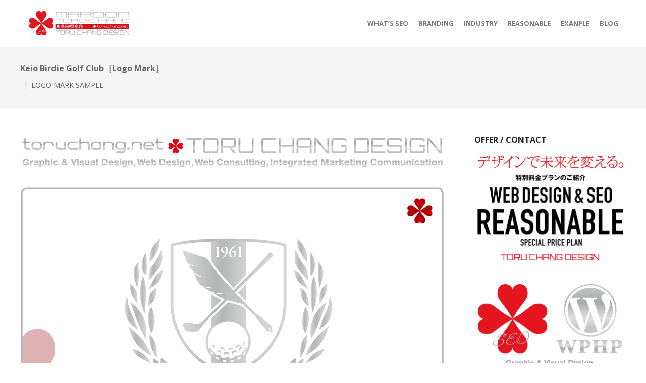

--- FILE ---
content_type: text/html; charset=UTF-8
request_url: https://toruchang.net/keio-birdie-golf-club-logo/
body_size: 56426
content:
<!DOCTYPE html>
<html lang="ja">
<head>
<!-- Google tag (gtag.js) -->
	<script async src="https://pagead2.googlesyndication.com/pagead/js/adsbygoogle.js?client=ca-pub-8135587654076372"
     crossorigin="anonymous"></script>
<script async src="https://www.googletagmanager.com/gtag/js?id=G-DE1BSEVYW3"></script>
<script>
  window.dataLayer = window.dataLayer || [];
  function gtag(){dataLayer.push(arguments);}
  gtag('js', new Date());

  gtag('config', 'G-DE1BSEVYW3');
</script>

	<meta charset="UTF-8">
	<meta name="viewport" content="width=device-width, initial-scale=1">
	<meta name="keywords" content="">
	<meta name="description" content="">
	<link rel="profile" href="http://gmpg.org/xfn/11">
	<link rel="pingback" href="https://toruchang.net/xmlrpc.php">
	<title>Keio Birdie Golf Club［Logo Mark］ | TORUCHANG.NET【TORU CHANG DESIGN】デザインで未来を変える</title>
<meta name='robots' content='max-image-preview:large' />
	<style>img:is([sizes="auto" i], [sizes^="auto," i]) { contain-intrinsic-size: 3000px 1500px }</style>
	<link rel='dns-prefetch' href='//static.addtoany.com' />
<link rel='dns-prefetch' href='//fonts.googleapis.com' />
<link rel='dns-prefetch' href='//use.fontawesome.com' />
<link rel="alternate" type="application/rss+xml" title="TORUCHANG.NET【TORU CHANG DESIGN】デザインで未来を変える &raquo; フィード" href="https://toruchang.net/feed/" />
<link rel="alternate" type="application/rss+xml" title="TORUCHANG.NET【TORU CHANG DESIGN】デザインで未来を変える &raquo; コメントフィード" href="https://toruchang.net/comments/feed/" />
<script type="text/javascript">
/* <![CDATA[ */
window._wpemojiSettings = {"baseUrl":"https:\/\/s.w.org\/images\/core\/emoji\/16.0.1\/72x72\/","ext":".png","svgUrl":"https:\/\/s.w.org\/images\/core\/emoji\/16.0.1\/svg\/","svgExt":".svg","source":{"concatemoji":"https:\/\/toruchang.net\/wp-includes\/js\/wp-emoji-release.min.js?ver=6.8.3"}};
/*! This file is auto-generated */
!function(s,n){var o,i,e;function c(e){try{var t={supportTests:e,timestamp:(new Date).valueOf()};sessionStorage.setItem(o,JSON.stringify(t))}catch(e){}}function p(e,t,n){e.clearRect(0,0,e.canvas.width,e.canvas.height),e.fillText(t,0,0);var t=new Uint32Array(e.getImageData(0,0,e.canvas.width,e.canvas.height).data),a=(e.clearRect(0,0,e.canvas.width,e.canvas.height),e.fillText(n,0,0),new Uint32Array(e.getImageData(0,0,e.canvas.width,e.canvas.height).data));return t.every(function(e,t){return e===a[t]})}function u(e,t){e.clearRect(0,0,e.canvas.width,e.canvas.height),e.fillText(t,0,0);for(var n=e.getImageData(16,16,1,1),a=0;a<n.data.length;a++)if(0!==n.data[a])return!1;return!0}function f(e,t,n,a){switch(t){case"flag":return n(e,"\ud83c\udff3\ufe0f\u200d\u26a7\ufe0f","\ud83c\udff3\ufe0f\u200b\u26a7\ufe0f")?!1:!n(e,"\ud83c\udde8\ud83c\uddf6","\ud83c\udde8\u200b\ud83c\uddf6")&&!n(e,"\ud83c\udff4\udb40\udc67\udb40\udc62\udb40\udc65\udb40\udc6e\udb40\udc67\udb40\udc7f","\ud83c\udff4\u200b\udb40\udc67\u200b\udb40\udc62\u200b\udb40\udc65\u200b\udb40\udc6e\u200b\udb40\udc67\u200b\udb40\udc7f");case"emoji":return!a(e,"\ud83e\udedf")}return!1}function g(e,t,n,a){var r="undefined"!=typeof WorkerGlobalScope&&self instanceof WorkerGlobalScope?new OffscreenCanvas(300,150):s.createElement("canvas"),o=r.getContext("2d",{willReadFrequently:!0}),i=(o.textBaseline="top",o.font="600 32px Arial",{});return e.forEach(function(e){i[e]=t(o,e,n,a)}),i}function t(e){var t=s.createElement("script");t.src=e,t.defer=!0,s.head.appendChild(t)}"undefined"!=typeof Promise&&(o="wpEmojiSettingsSupports",i=["flag","emoji"],n.supports={everything:!0,everythingExceptFlag:!0},e=new Promise(function(e){s.addEventListener("DOMContentLoaded",e,{once:!0})}),new Promise(function(t){var n=function(){try{var e=JSON.parse(sessionStorage.getItem(o));if("object"==typeof e&&"number"==typeof e.timestamp&&(new Date).valueOf()<e.timestamp+604800&&"object"==typeof e.supportTests)return e.supportTests}catch(e){}return null}();if(!n){if("undefined"!=typeof Worker&&"undefined"!=typeof OffscreenCanvas&&"undefined"!=typeof URL&&URL.createObjectURL&&"undefined"!=typeof Blob)try{var e="postMessage("+g.toString()+"("+[JSON.stringify(i),f.toString(),p.toString(),u.toString()].join(",")+"));",a=new Blob([e],{type:"text/javascript"}),r=new Worker(URL.createObjectURL(a),{name:"wpTestEmojiSupports"});return void(r.onmessage=function(e){c(n=e.data),r.terminate(),t(n)})}catch(e){}c(n=g(i,f,p,u))}t(n)}).then(function(e){for(var t in e)n.supports[t]=e[t],n.supports.everything=n.supports.everything&&n.supports[t],"flag"!==t&&(n.supports.everythingExceptFlag=n.supports.everythingExceptFlag&&n.supports[t]);n.supports.everythingExceptFlag=n.supports.everythingExceptFlag&&!n.supports.flag,n.DOMReady=!1,n.readyCallback=function(){n.DOMReady=!0}}).then(function(){return e}).then(function(){var e;n.supports.everything||(n.readyCallback(),(e=n.source||{}).concatemoji?t(e.concatemoji):e.wpemoji&&e.twemoji&&(t(e.twemoji),t(e.wpemoji)))}))}((window,document),window._wpemojiSettings);
/* ]]> */
</script>
<style id='wp-emoji-styles-inline-css' type='text/css'>

	img.wp-smiley, img.emoji {
		display: inline !important;
		border: none !important;
		box-shadow: none !important;
		height: 1em !important;
		width: 1em !important;
		margin: 0 0.07em !important;
		vertical-align: -0.1em !important;
		background: none !important;
		padding: 0 !important;
	}
</style>
<link rel='stylesheet' id='wp-block-library-css' href='https://toruchang.net/wp-includes/css/dist/block-library/style.min.css?ver=6.8.3' type='text/css' media='all' />
<style id='classic-theme-styles-inline-css' type='text/css'>
/*! This file is auto-generated */
.wp-block-button__link{color:#fff;background-color:#32373c;border-radius:9999px;box-shadow:none;text-decoration:none;padding:calc(.667em + 2px) calc(1.333em + 2px);font-size:1.125em}.wp-block-file__button{background:#32373c;color:#fff;text-decoration:none}
</style>
<style id='font-awesome-svg-styles-default-inline-css' type='text/css'>
.svg-inline--fa {
  display: inline-block;
  height: 1em;
  overflow: visible;
  vertical-align: -.125em;
}
</style>
<link rel='stylesheet' id='font-awesome-svg-styles-css' href='http://toruchang.net/wp-content/uploads/font-awesome/v5.13.0/css/svg-with-js.css' type='text/css' media='all' />
<style id='font-awesome-svg-styles-inline-css' type='text/css'>
   .wp-block-font-awesome-icon svg::before,
   .wp-rich-text-font-awesome-icon svg::before {content: unset;}
</style>
<style id='global-styles-inline-css' type='text/css'>
:root{--wp--preset--aspect-ratio--square: 1;--wp--preset--aspect-ratio--4-3: 4/3;--wp--preset--aspect-ratio--3-4: 3/4;--wp--preset--aspect-ratio--3-2: 3/2;--wp--preset--aspect-ratio--2-3: 2/3;--wp--preset--aspect-ratio--16-9: 16/9;--wp--preset--aspect-ratio--9-16: 9/16;--wp--preset--color--black: #000000;--wp--preset--color--cyan-bluish-gray: #abb8c3;--wp--preset--color--white: #ffffff;--wp--preset--color--pale-pink: #f78da7;--wp--preset--color--vivid-red: #cf2e2e;--wp--preset--color--luminous-vivid-orange: #ff6900;--wp--preset--color--luminous-vivid-amber: #fcb900;--wp--preset--color--light-green-cyan: #7bdcb5;--wp--preset--color--vivid-green-cyan: #00d084;--wp--preset--color--pale-cyan-blue: #8ed1fc;--wp--preset--color--vivid-cyan-blue: #0693e3;--wp--preset--color--vivid-purple: #9b51e0;--wp--preset--gradient--vivid-cyan-blue-to-vivid-purple: linear-gradient(135deg,rgba(6,147,227,1) 0%,rgb(155,81,224) 100%);--wp--preset--gradient--light-green-cyan-to-vivid-green-cyan: linear-gradient(135deg,rgb(122,220,180) 0%,rgb(0,208,130) 100%);--wp--preset--gradient--luminous-vivid-amber-to-luminous-vivid-orange: linear-gradient(135deg,rgba(252,185,0,1) 0%,rgba(255,105,0,1) 100%);--wp--preset--gradient--luminous-vivid-orange-to-vivid-red: linear-gradient(135deg,rgba(255,105,0,1) 0%,rgb(207,46,46) 100%);--wp--preset--gradient--very-light-gray-to-cyan-bluish-gray: linear-gradient(135deg,rgb(238,238,238) 0%,rgb(169,184,195) 100%);--wp--preset--gradient--cool-to-warm-spectrum: linear-gradient(135deg,rgb(74,234,220) 0%,rgb(151,120,209) 20%,rgb(207,42,186) 40%,rgb(238,44,130) 60%,rgb(251,105,98) 80%,rgb(254,248,76) 100%);--wp--preset--gradient--blush-light-purple: linear-gradient(135deg,rgb(255,206,236) 0%,rgb(152,150,240) 100%);--wp--preset--gradient--blush-bordeaux: linear-gradient(135deg,rgb(254,205,165) 0%,rgb(254,45,45) 50%,rgb(107,0,62) 100%);--wp--preset--gradient--luminous-dusk: linear-gradient(135deg,rgb(255,203,112) 0%,rgb(199,81,192) 50%,rgb(65,88,208) 100%);--wp--preset--gradient--pale-ocean: linear-gradient(135deg,rgb(255,245,203) 0%,rgb(182,227,212) 50%,rgb(51,167,181) 100%);--wp--preset--gradient--electric-grass: linear-gradient(135deg,rgb(202,248,128) 0%,rgb(113,206,126) 100%);--wp--preset--gradient--midnight: linear-gradient(135deg,rgb(2,3,129) 0%,rgb(40,116,252) 100%);--wp--preset--font-size--small: 13px;--wp--preset--font-size--medium: 20px;--wp--preset--font-size--large: 36px;--wp--preset--font-size--x-large: 42px;--wp--preset--spacing--20: 0.44rem;--wp--preset--spacing--30: 0.67rem;--wp--preset--spacing--40: 1rem;--wp--preset--spacing--50: 1.5rem;--wp--preset--spacing--60: 2.25rem;--wp--preset--spacing--70: 3.38rem;--wp--preset--spacing--80: 5.06rem;--wp--preset--shadow--natural: 6px 6px 9px rgba(0, 0, 0, 0.2);--wp--preset--shadow--deep: 12px 12px 50px rgba(0, 0, 0, 0.4);--wp--preset--shadow--sharp: 6px 6px 0px rgba(0, 0, 0, 0.2);--wp--preset--shadow--outlined: 6px 6px 0px -3px rgba(255, 255, 255, 1), 6px 6px rgba(0, 0, 0, 1);--wp--preset--shadow--crisp: 6px 6px 0px rgba(0, 0, 0, 1);}:where(.is-layout-flex){gap: 0.5em;}:where(.is-layout-grid){gap: 0.5em;}body .is-layout-flex{display: flex;}.is-layout-flex{flex-wrap: wrap;align-items: center;}.is-layout-flex > :is(*, div){margin: 0;}body .is-layout-grid{display: grid;}.is-layout-grid > :is(*, div){margin: 0;}:where(.wp-block-columns.is-layout-flex){gap: 2em;}:where(.wp-block-columns.is-layout-grid){gap: 2em;}:where(.wp-block-post-template.is-layout-flex){gap: 1.25em;}:where(.wp-block-post-template.is-layout-grid){gap: 1.25em;}.has-black-color{color: var(--wp--preset--color--black) !important;}.has-cyan-bluish-gray-color{color: var(--wp--preset--color--cyan-bluish-gray) !important;}.has-white-color{color: var(--wp--preset--color--white) !important;}.has-pale-pink-color{color: var(--wp--preset--color--pale-pink) !important;}.has-vivid-red-color{color: var(--wp--preset--color--vivid-red) !important;}.has-luminous-vivid-orange-color{color: var(--wp--preset--color--luminous-vivid-orange) !important;}.has-luminous-vivid-amber-color{color: var(--wp--preset--color--luminous-vivid-amber) !important;}.has-light-green-cyan-color{color: var(--wp--preset--color--light-green-cyan) !important;}.has-vivid-green-cyan-color{color: var(--wp--preset--color--vivid-green-cyan) !important;}.has-pale-cyan-blue-color{color: var(--wp--preset--color--pale-cyan-blue) !important;}.has-vivid-cyan-blue-color{color: var(--wp--preset--color--vivid-cyan-blue) !important;}.has-vivid-purple-color{color: var(--wp--preset--color--vivid-purple) !important;}.has-black-background-color{background-color: var(--wp--preset--color--black) !important;}.has-cyan-bluish-gray-background-color{background-color: var(--wp--preset--color--cyan-bluish-gray) !important;}.has-white-background-color{background-color: var(--wp--preset--color--white) !important;}.has-pale-pink-background-color{background-color: var(--wp--preset--color--pale-pink) !important;}.has-vivid-red-background-color{background-color: var(--wp--preset--color--vivid-red) !important;}.has-luminous-vivid-orange-background-color{background-color: var(--wp--preset--color--luminous-vivid-orange) !important;}.has-luminous-vivid-amber-background-color{background-color: var(--wp--preset--color--luminous-vivid-amber) !important;}.has-light-green-cyan-background-color{background-color: var(--wp--preset--color--light-green-cyan) !important;}.has-vivid-green-cyan-background-color{background-color: var(--wp--preset--color--vivid-green-cyan) !important;}.has-pale-cyan-blue-background-color{background-color: var(--wp--preset--color--pale-cyan-blue) !important;}.has-vivid-cyan-blue-background-color{background-color: var(--wp--preset--color--vivid-cyan-blue) !important;}.has-vivid-purple-background-color{background-color: var(--wp--preset--color--vivid-purple) !important;}.has-black-border-color{border-color: var(--wp--preset--color--black) !important;}.has-cyan-bluish-gray-border-color{border-color: var(--wp--preset--color--cyan-bluish-gray) !important;}.has-white-border-color{border-color: var(--wp--preset--color--white) !important;}.has-pale-pink-border-color{border-color: var(--wp--preset--color--pale-pink) !important;}.has-vivid-red-border-color{border-color: var(--wp--preset--color--vivid-red) !important;}.has-luminous-vivid-orange-border-color{border-color: var(--wp--preset--color--luminous-vivid-orange) !important;}.has-luminous-vivid-amber-border-color{border-color: var(--wp--preset--color--luminous-vivid-amber) !important;}.has-light-green-cyan-border-color{border-color: var(--wp--preset--color--light-green-cyan) !important;}.has-vivid-green-cyan-border-color{border-color: var(--wp--preset--color--vivid-green-cyan) !important;}.has-pale-cyan-blue-border-color{border-color: var(--wp--preset--color--pale-cyan-blue) !important;}.has-vivid-cyan-blue-border-color{border-color: var(--wp--preset--color--vivid-cyan-blue) !important;}.has-vivid-purple-border-color{border-color: var(--wp--preset--color--vivid-purple) !important;}.has-vivid-cyan-blue-to-vivid-purple-gradient-background{background: var(--wp--preset--gradient--vivid-cyan-blue-to-vivid-purple) !important;}.has-light-green-cyan-to-vivid-green-cyan-gradient-background{background: var(--wp--preset--gradient--light-green-cyan-to-vivid-green-cyan) !important;}.has-luminous-vivid-amber-to-luminous-vivid-orange-gradient-background{background: var(--wp--preset--gradient--luminous-vivid-amber-to-luminous-vivid-orange) !important;}.has-luminous-vivid-orange-to-vivid-red-gradient-background{background: var(--wp--preset--gradient--luminous-vivid-orange-to-vivid-red) !important;}.has-very-light-gray-to-cyan-bluish-gray-gradient-background{background: var(--wp--preset--gradient--very-light-gray-to-cyan-bluish-gray) !important;}.has-cool-to-warm-spectrum-gradient-background{background: var(--wp--preset--gradient--cool-to-warm-spectrum) !important;}.has-blush-light-purple-gradient-background{background: var(--wp--preset--gradient--blush-light-purple) !important;}.has-blush-bordeaux-gradient-background{background: var(--wp--preset--gradient--blush-bordeaux) !important;}.has-luminous-dusk-gradient-background{background: var(--wp--preset--gradient--luminous-dusk) !important;}.has-pale-ocean-gradient-background{background: var(--wp--preset--gradient--pale-ocean) !important;}.has-electric-grass-gradient-background{background: var(--wp--preset--gradient--electric-grass) !important;}.has-midnight-gradient-background{background: var(--wp--preset--gradient--midnight) !important;}.has-small-font-size{font-size: var(--wp--preset--font-size--small) !important;}.has-medium-font-size{font-size: var(--wp--preset--font-size--medium) !important;}.has-large-font-size{font-size: var(--wp--preset--font-size--large) !important;}.has-x-large-font-size{font-size: var(--wp--preset--font-size--x-large) !important;}
:where(.wp-block-post-template.is-layout-flex){gap: 1.25em;}:where(.wp-block-post-template.is-layout-grid){gap: 1.25em;}
:where(.wp-block-columns.is-layout-flex){gap: 2em;}:where(.wp-block-columns.is-layout-grid){gap: 2em;}
:root :where(.wp-block-pullquote){font-size: 1.5em;line-height: 1.6;}
</style>
<link rel='stylesheet' id='contact-form-7-css' href='https://toruchang.net/wp-content/plugins/contact-form-7/includes/css/styles.css?ver=6.1.1' type='text/css' media='all' />
<link rel='stylesheet' id='create-fonts-css' href='//fonts.googleapis.com/css?family=Montserrat%3A400%2C700%7COpen+Sans%3A300%2C400%2C700%2C300italic%2C400italic%2C700italic&#038;subset=latin%2Clatin-ext' type='text/css' media='all' />
<link rel='stylesheet' id='spba-animate-css' href='https://toruchang.net/wp-content/themes/toruchangseo_create2024/css/animate.min.css?ver=1.0' type='text/css' media='all' />
<link rel='stylesheet' id='jquery-background-video-css' href='https://toruchang.net/wp-content/themes/toruchangseo_create2024/css/jquery.background-video.css?ver=6.8.3' type='text/css' media='all' />
<link rel='stylesheet' id='so_video_background-css' href='https://toruchang.net/wp-content/themes/toruchangseo_create2024/css/so_video_background.css?ver=6.8.3' type='text/css' media='all' />
<link rel='stylesheet' id='font-awesome-official-css' href='https://use.fontawesome.com/releases/v5.13.0/css/all.css' type='text/css' media='all' integrity="sha384-Bfad6CLCknfcloXFOyFnlgtENryhrpZCe29RTifKEixXQZ38WheV+i/6YWSzkz3V" crossorigin="anonymous" />
<link rel='stylesheet' id='addtoany-css' href='https://toruchang.net/wp-content/plugins/add-to-any/addtoany.min.css?ver=1.16' type='text/css' media='all' />
<link rel='stylesheet' id='create-style-css' href='https://toruchang.net/wp-content/themes/toruchangseo_create2024/style.css?ver=5' type='text/css' media='all' />
<link rel='stylesheet' id='create-owl-carousel-css' href='https://toruchang.net/wp-content/themes/toruchangseo_create2024/css/owl.carousel.css?ver=1.3.3' type='text/css' media='all' />
<link rel='stylesheet' id='create-owl-theme-css' href='https://toruchang.net/wp-content/themes/toruchangseo_create2024/css/owl.theme.css?ver=1.3.3' type='text/css' media='all' />
<link rel='stylesheet' id='create-prettyphoto-css' href='https://toruchang.net/wp-content/themes/toruchangseo_create2024/css/prettyPhoto.css?ver=3.1.6' type='text/css' media='all' />
<link rel='stylesheet' id='superfish-css' href='https://toruchang.net/wp-content/themes/toruchangseo_create2024/css/superfish.css?ver=1.7.5' type='text/css' media='all' />
<link rel='stylesheet' id='create-woocommerce-css' href='https://toruchang.net/wp-content/themes/toruchangseo_create2024/css/woocommerce.css?ver=1.0' type='text/css' media='all' />
<link rel='stylesheet' id='create-loader-main-css' href='https://toruchang.net/wp-content/themes/toruchangseo_create2024/css/loaders/spinkit.css?ver=1.0' type='text/css' media='all' />
<link rel='stylesheet' id='create-loader-animation-css' href='https://toruchang.net/wp-content/themes/toruchangseo_create2024/css/loaders/rotating-plane.css?ver=1.0' type='text/css' media='all' />
<link rel='stylesheet' id='create-font-awesome-css' href='https://toruchang.net/wp-content/themes/toruchangseo_create2024/css/font-awesome.min.css?ver=4.0.3' type='text/css' media='all' />
<link rel='stylesheet' id='font-awesome-official-v4shim-css' href='https://use.fontawesome.com/releases/v5.13.0/css/v4-shims.css' type='text/css' media='all' integrity="sha384-/7iOrVBege33/9vHFYEtviVcxjUsNCqyeMnlW/Ms+PH8uRdFkKFmqf9CbVAN0Qef" crossorigin="anonymous" />
<style id='font-awesome-official-v4shim-inline-css' type='text/css'>
@font-face {
font-family: "FontAwesome";
font-display: block;
src: url("https://use.fontawesome.com/releases/v5.13.0/webfonts/fa-brands-400.eot"),
		url("https://use.fontawesome.com/releases/v5.13.0/webfonts/fa-brands-400.eot?#iefix") format("embedded-opentype"),
		url("https://use.fontawesome.com/releases/v5.13.0/webfonts/fa-brands-400.woff2") format("woff2"),
		url("https://use.fontawesome.com/releases/v5.13.0/webfonts/fa-brands-400.woff") format("woff"),
		url("https://use.fontawesome.com/releases/v5.13.0/webfonts/fa-brands-400.ttf") format("truetype"),
		url("https://use.fontawesome.com/releases/v5.13.0/webfonts/fa-brands-400.svg#fontawesome") format("svg");
}

@font-face {
font-family: "FontAwesome";
font-display: block;
src: url("https://use.fontawesome.com/releases/v5.13.0/webfonts/fa-solid-900.eot"),
		url("https://use.fontawesome.com/releases/v5.13.0/webfonts/fa-solid-900.eot?#iefix") format("embedded-opentype"),
		url("https://use.fontawesome.com/releases/v5.13.0/webfonts/fa-solid-900.woff2") format("woff2"),
		url("https://use.fontawesome.com/releases/v5.13.0/webfonts/fa-solid-900.woff") format("woff"),
		url("https://use.fontawesome.com/releases/v5.13.0/webfonts/fa-solid-900.ttf") format("truetype"),
		url("https://use.fontawesome.com/releases/v5.13.0/webfonts/fa-solid-900.svg#fontawesome") format("svg");
}

@font-face {
font-family: "FontAwesome";
font-display: block;
src: url("https://use.fontawesome.com/releases/v5.13.0/webfonts/fa-regular-400.eot"),
		url("https://use.fontawesome.com/releases/v5.13.0/webfonts/fa-regular-400.eot?#iefix") format("embedded-opentype"),
		url("https://use.fontawesome.com/releases/v5.13.0/webfonts/fa-regular-400.woff2") format("woff2"),
		url("https://use.fontawesome.com/releases/v5.13.0/webfonts/fa-regular-400.woff") format("woff"),
		url("https://use.fontawesome.com/releases/v5.13.0/webfonts/fa-regular-400.ttf") format("truetype"),
		url("https://use.fontawesome.com/releases/v5.13.0/webfonts/fa-regular-400.svg#fontawesome") format("svg");
unicode-range: U+F004-F005,U+F007,U+F017,U+F022,U+F024,U+F02E,U+F03E,U+F044,U+F057-F059,U+F06E,U+F070,U+F075,U+F07B-F07C,U+F080,U+F086,U+F089,U+F094,U+F09D,U+F0A0,U+F0A4-F0A7,U+F0C5,U+F0C7-F0C8,U+F0E0,U+F0EB,U+F0F3,U+F0F8,U+F0FE,U+F111,U+F118-F11A,U+F11C,U+F133,U+F144,U+F146,U+F14A,U+F14D-F14E,U+F150-F152,U+F15B-F15C,U+F164-F165,U+F185-F186,U+F191-F192,U+F1AD,U+F1C1-F1C9,U+F1CD,U+F1D8,U+F1E3,U+F1EA,U+F1F6,U+F1F9,U+F20A,U+F247-F249,U+F24D,U+F254-F25B,U+F25D,U+F267,U+F271-F274,U+F279,U+F28B,U+F28D,U+F2B5-F2B6,U+F2B9,U+F2BB,U+F2BD,U+F2C1-F2C2,U+F2D0,U+F2D2,U+F2DC,U+F2ED,U+F328,U+F358-F35B,U+F3A5,U+F3D1,U+F410,U+F4AD;
}
</style>
<script type="text/javascript" id="addtoany-core-js-before">
/* <![CDATA[ */
window.a2a_config=window.a2a_config||{};a2a_config.callbacks=[];a2a_config.overlays=[];a2a_config.templates={};a2a_localize = {
	Share: "共有",
	Save: "ブックマーク",
	Subscribe: "購読",
	Email: "メール",
	Bookmark: "ブックマーク",
	ShowAll: "すべて表示する",
	ShowLess: "小さく表示する",
	FindServices: "サービスを探す",
	FindAnyServiceToAddTo: "追加するサービスを今すぐ探す",
	PoweredBy: "Powered by",
	ShareViaEmail: "メールでシェアする",
	SubscribeViaEmail: "メールで購読する",
	BookmarkInYourBrowser: "ブラウザにブックマーク",
	BookmarkInstructions: "このページをブックマークするには、 Ctrl+D または \u2318+D を押下。",
	AddToYourFavorites: "お気に入りに追加",
	SendFromWebOrProgram: "任意のメールアドレスまたはメールプログラムから送信",
	EmailProgram: "メールプログラム",
	More: "詳細&#8230;",
	ThanksForSharing: "共有ありがとうございます !",
	ThanksForFollowing: "フォローありがとうございます !"
};
/* ]]> */
</script>
<script type="text/javascript" defer src="https://static.addtoany.com/menu/page.js" id="addtoany-core-js"></script>
<script type="text/javascript" src="https://toruchang.net/wp-includes/js/jquery/jquery.min.js?ver=3.7.1" id="jquery-core-js"></script>
<script type="text/javascript" src="https://toruchang.net/wp-includes/js/jquery/jquery-migrate.min.js?ver=3.4.1" id="jquery-migrate-js"></script>
<script type="text/javascript" defer src="https://toruchang.net/wp-content/plugins/add-to-any/addtoany.min.js?ver=1.1" id="addtoany-jquery-js"></script>
<script type="text/javascript" src="https://toruchang.net/wp-content/themes/toruchangseo_create2024/js/imagesloaded.js?ver=3.1.6" id="create-imagesloaded-js"></script>
<link rel="https://api.w.org/" href="https://toruchang.net/wp-json/" /><link rel="alternate" title="JSON" type="application/json" href="https://toruchang.net/wp-json/wp/v2/posts/534" /><link rel="EditURI" type="application/rsd+xml" title="RSD" href="https://toruchang.net/xmlrpc.php?rsd" />
<meta name="generator" content="WordPress 6.8.3" />
<link rel="canonical" href="https://toruchang.net/keio-birdie-golf-club-logo/" />
<link rel='shortlink' href='https://toruchang.net/?p=534' />
<link rel="alternate" title="oEmbed (JSON)" type="application/json+oembed" href="https://toruchang.net/wp-json/oembed/1.0/embed?url=https%3A%2F%2Ftoruchang.net%2Fkeio-birdie-golf-club-logo%2F" />
<link rel="alternate" title="oEmbed (XML)" type="text/xml+oembed" href="https://toruchang.net/wp-json/oembed/1.0/embed?url=https%3A%2F%2Ftoruchang.net%2Fkeio-birdie-golf-club-logo%2F&#038;format=xml" />
				<meta name="generator" content="create  2.0" />

		<!--[if IE 8]>
		<link rel="stylesheet" href="https://toruchang.net/wp-content/themes/toruchangseo_create2024/css/ie8.css" type="text/css" media="screen" />
		<![endif]-->
		<!--[if IE]><script src="http://html5shiv.googlecode.com/svn/trunk/html5.js"></script><![endif]-->

		
		<style>

							body #primary header.main .inner { text-align: left !important; }
			
							body #primary header.main .inner * { color: #000000; }
			
			
						body { color: #333333; }
			
						.entry-content a, .entry-content a:visited { color: #dd3333; }
			
						.entry-content a:hover { color: #dd9933; }
			
						.button, a.button, a.button:active, a.button:visited, #footer a.button, #searchsubmit, input[type="submit"], a.post-edit-link, a.tt-button, .pagination a, .pagination span, .woocommerce nav.woocommerce-pagination ul li a, .woocommerce nav.woocommerce-pagination ul li span, .wpforms-form input[type=submit], .wpforms-form button[type=submit] { background-color: #dd3333 !important; }
			
						.button, a.button, a.button:active, a.button:visited, #footer a.button, #searchsubmit, input[type="submit"], a.post-edit-link, a.tt-button, .pagination a, .pagination span, .woocommerce nav.woocommerce-pagination ul li a, .woocommerce nav.woocommerce-pagination ul li span, .wpforms-form input[type=submit], .wpforms-form button[type=submit] { color: #ffffff !important; }
			
						#site-header { background-color: #ffffff; }
			
						#site-header.sticky, #site-header.sticky .header-search { background-color: #ffffff; }
			
			
							.main-nav ul li,
				.secondary-nav span,
				.secondary-nav a { color: #777777 !important; }
			
			
							.menu-toggle.open:hover,
				.main-nav ul li:hover,
				.main-nav ul li.active,
				.secondary-nav a:hover,
				.secondary-nav span:hover,
				.main-nav ul li.current,
				.main-nav ul li.current-cat,
				.main-nav ul li.current_page_item,
				.main-nav ul li.current-menu-item,
				.main-nav ul li.current-post-ancestor,
				.single-post .main-nav ul li.current_page_parent,
				.main-nav ul li.current-category-parent,
				.main-nav ul li.current-category-ancestor,
				.main-nav ul li.current-portfolio-ancestor,
				.main-nav ul li.current-projects-ancestor { color: #dd3333 !important;}

			
			
							#site-header.sticky .header-search *,
				#site-header.sticky #search-toggle-close,
				.sticky .main-nav ul li,
				.sticky .secondary-nav span,
				.sticky .secondary-nav a { color: #777777 !important; }
			
							.sticky #search-toggle-close:hover,
				.sticky .main-nav ul li:hover,
				.sticky .main-nav ul li.active,
				.sticky .main-nav ul li.current,
				.sticky .main-nav ul li.current-cat,
				.sticky .main-nav ul li.current_page_item,
				.sticky .main-nav ul li.current-menu-item,
				.sticky .main-nav ul li.current-post-ancestor,
				.sticky .single-post .main-nav ul li.current_page_parent,
				.sticky .main-nav ul li.current-category-parent,
				.sticky .main-nav ul li.current-category-ancestor,
				.sticky .main-nav ul li.current-portfolio-ancestor,
				.sticky .main-nav ul li.current-projects-ancestor,
				.sticky .secondary-nav span:hover, .sticky .secondary-nav a:hover { color: #dd3333 !important; }
			
			
			
			
			
			
			
			
			
							#slide-panel { background-color: #dd3333; }
			
							#slide-panel * { color: #ffffff; }
			
							#slide-panel a { color: #ffffff; }
				#slide-panel nav li { color: #ffffff; }
				#slide-panel .menu-toggle.close { color: #ffffff; }
			
							#slide-panel a:hover { color: #eeee22; }
				#slide-panel .menu-toggle.close:hover { color: #eeee22; }
			
							#slide-panel nav li { border-bottom: 1px solid #ffffff; }
				#slide-panel nav ul li:last-child { border: none; }
			
							#scroll-to-top { background-color: #444444; }
			
							#scroll-to-top { color: #ffffff; }
			
							#footer { background-color: #dd3333; }
			
							#footer * { color: #ffffff !important; }
			
							#footer .widget-title { color: #ffffff !important; }
			
							#footer a { color: #ffffff !important; }
			
							#footer a:hover { color: #eeee22 !important; }
			
			
			

		
							#logo .site-title img { max-width: 200px; }
			
			
							#logo .site-title.sticky img { max-width: 200px; }
			
			
							@media only screen and (max-width: 780px){
					#site-header.main #logo .site-title img { max-width: 240px !important; }
				}
			
		
			
			
			
		
							.inline-header #site-header.main .nav-holder { height: 94px; }
				.inline-header #site-header.main #logo { height: 94px; }
				.inline-header #site-header.main .nav-holder,
				.inline-header #site-header.main .main-nav ul > li,
				.inline-header #site-header.main .main-nav ul > li > a,
				#site-header.main .main-nav #menu-main-menu > li > span,
				#site-header.main .secondary-nav a,
				#site-header.main .secondary-nav span  { line-height: 94px; height: 94px;}
			
							#site-header.sticky .inside .nav-holder { height: 94px !important; }
				#site-header.sticky #logo { height: 94px !important; }
				#site-header.sticky .nav-holder,
				#site-header.sticky .main-nav ul > li,
				#site-header.sticky .main-nav ul > li > a,
				#site-header.sticky .main-nav ul > li > span,
				#site-header.sticky .secondary-nav a,
				#site-header.sticky .secondary-nav span  { line-height: 94px; height: 94px;}
			
			
		
		
		</style>

					
					<style type="text/css">#primary header.main h1.entry-title { 
						 font-weight: 600; font-size: 16px; line-height: 20px;					}</style>

				<!-- All in one Favicon 4.8 --><link rel="shortcut icon" href="https://toruchang-design.com/wp-content/uploads/2018/12/toruchang-icon_64px.png" />
<link rel="icon" href="https://toruchang-design.com/wp-content/uploads/2018/12/toruchang-icon_64px.png" type="image/gif"/>
<link rel="icon" href="https://toruchang-design.com/wp-content/uploads/2018/12/toruchang-icon_64px.png" type="image/png"/>
		<style type="text/css" id="wp-custom-css">
			/* 画像 マウスオン 透過 */
a:hover img{
	-ms-filter: "alpha( opacity=60 )";
	filter: alpha( opacity=60 );
	opacity: 0.6;
}

/* 「次の投稿」「前の投稿」を非表示 */
.nav-links {
	display: none;
}

/* チェックボックス 大きさ変更 */
input[type="radio"] , input[type="checkbox"]{
	-webkit-transform: scale(1.2);
	transform: scale(1.2);
	margin-right: 0.5em;
}

/* Contact Form7 はみ出し修正 */
.wpcf7-form-control {
	max-width:100%
}

/* 作者名 非表示*/
.entry-author{
	display:none !important;
}

/* 記事タイトル 改行*/
.entry-title{
	word-break: break-all ;
}

/* チェックボックス 大きさ変更 */
input[type="radio"] , input[type="checkbox"]{
		-webkit-transform: scale(1.2);
		transform: scale(1.2);
		margin-right: 0.5em;
}

/* Contact Form 7 項目名を太字 */
form p {
	font-weight: 1000;
		font-size: 16px;
}

/* 入力項目を見やすくする */
input.wpcf7-form-control.wpcf7-text,
textarea.wpcf7-form-control.wpcf7-textarea {
	width: 100%;
	padding: 3px 15px;
	margin-right: 10px;
	margin-top: 2px;
	border: 2.4px solid #cfcfcf;
	border-radius: 3px;
	background:#ffffff;
}
textarea.wpcf7-form-control.wpcf7-textarea {
	height: 266px;
}

/* 送信ボタン */
input.wpcf7-submit {
	width: 100%;
	height: 56px;
	background: #777777;
	color: #fff;
	font-size: 20px;
	font-weight: 1000;
}

/* エラーメッセージ */
span.wpcf7-not-valid-tip,
.wpcf7-response-output.wpcf7-validation-errors {
	color: red;
	font-weight: 600;
}

.entry-content .featured-image {display: none;}

.entry-header .entry-title{
	font-size: 2.1rem;
}

.widget-box ul li a{
	color: #444444;
}

.widget-box ul li a:hover{
	color: #dd3333;
}

.content .read-more {
	color: #dd3333;
	flex-wrap: wrap;
}

div#posts-scroll {
	display: flex;
	flex-wrap: wrap;
	height: auto!important;
}
.blog .masonry .post.small {
	width: 49%!important;
	padding: 0 15px 15px 15px !important;
	left: unset!important;
	top: auto!important;
}
article.post {
	position: relative!important;
}
.grid-sizer {
	width: 0!important;
}

@media only screen and (max-width: 480px) {
	.blog .masonry .post.small, .project.masonry.post.small {
		width: 100%!important;
		padding: 0 15px 15px 15px !important;
		left: unset!important;
		top: auto!important;
	}
}

.blog.content.read-more, .project.content.read-more{
	color: #dd3333;
	flex-wrap: wrap;
}

/* プロジェクトにサイドウィジェット追加 */
.project .content-main{
	width: 72%;
	max-width: 72%;
}
.project body{
	backface-visibility: visible !important;
}

div#black-studio-tinymce-2{
	display:none!important;
}

/* 一覧ページ表示内容 */
.archive .entry-content{
	display:none;
}

#primary header.main h1.entry-title{color: #666666;}

.post header.entry-header h2 {font-size: 1.2em;}

/* 一覧ページのサムネ */
img.post-thumb.wp-post-image, img.wp-post-image{
	width: 100%;
	height: auto;
	object-fit: contain;
}

.search-results .post-thumb{
	width: 100%;
	height: auto;
	object-fit: contain;
}

.widget-box ul li a{
	color: #444444;
}

.widget-box ul li a:hover{
	color: #dd3333;
}

ins.adsbygoogle { background: transparent !important; }

.grecaptcha-badge { visibility: hidden; }

.shadow_img {
	box-shadow: 3px 3px 15px -5px #000;
}

h2{
	font-weight:semi-bold;
	text-align:center;
	padding:0.5em 0.5em;
	margin:0.5em;
}

h4{
	font-weight:medium;
	text-align:center;
	padding:0.8em 0.5em;
	margin:0.5em;
}

.breadcrumbs {
	font-size:10px;
}

.blog .body-wrap {
	max-width: 1200px;
}

.search-results .content-main article h2,
.search-results .content-main article.post h2 {
	margin: 0 0 15px !important;
	padding: 0 !important;
	font-size: .9em !important;
}
		</style>
			
	<meta property="og:image" content="https://toruchang.net/wp-content/uploads/2014/12/keio-birdie_logo_E_840px.png" />
</head>

<body class="wp-singular post-template-default single single-post postid-534 single-format-standard wp-theme-toruchangseo_create2024 solid  chrome osx top-header inline-header sticky-header">

		<div id="scroll-to-top"><span></span></div><div id="brochures_btn"><button class="bnr_close"><i class="x_mark"></i></button><a href="https://toruchang-seo.com/offer-contact/" rel="noopener" target="_blank"><img src="https://toruchang-seo.com/wp-content/uploads/2024/12/toruchang-seo_contact-btn_432-640px.png" alt=ホームページのリニューアルでネット集客・SEO改善｜ホームページのSEO対策・富山県から全国対応【TORU CHANG DESIGN】デザインご依頼・SEO診断・ご相談受付中｜toruchang-seo.com"></a></div>
		<!-- Slide Panel -->
	<div id="slide-panel">
		<div class="hidden-scroll">
			<div class="inner ">
				
				
											</div><!-- .inner -->
		</div>
		<span id="menu-toggle-close" class="menu-toggle right close slide" data-target="slide-panel"><span></span></span>
	</div><!-- /slide-panel-->
	

<div id="site-wrap">
<div id="main-container">
							<header id="site-header" class="main solid ">
								<div class="inside logo-and-nav clearfix">

															
					<div id="logo" class="has-sticky-logo">
											<h2 class="site-title"><a href="https://toruchang.net"><img src="http://toruchang.net/wp-content/uploads/2014/11/toruchang.net_logo_400px.png" alt="TORUCHANG.NET【TORU CHANG DESIGN】デザインで未来を変える" /></a></h2>
					
											<h2 class="site-title sticky"><a href="https://toruchang.net"><img src="http://toruchang.net/wp-content/uploads/2014/11/toruchang.net_logo_400px.png" alt="TORUCHANG.NET【TORU CHANG DESIGN】デザインで未来を変える" /></a></h2>
										</div>

					
					<div class="nav-holder">

						<div class="main-nav clearfix">
						<ul id="menu-main-menu-new" class="main-menu sf-menu"><li id="menu-item-1833" class="menu-item menu-item-type-custom menu-item-object-custom menu-item-1833 depth-0"><a target="_blank" href="https://toruchang-seo.com/whats-seo/" class="link link-depth-0"><span>WHAT&#8217;S SEO</span></a></li>
<li id="menu-item-1834" class="menu-item menu-item-type-custom menu-item-object-custom menu-item-1834 depth-0"><a target="_blank" href="https://toruchang-seo.com/branding/" class="link link-depth-0"><span>BRANDING</span></a></li>
<li id="menu-item-1835" class="menu-item menu-item-type-custom menu-item-object-custom menu-item-1835 depth-0"><a target="_blank" href="https://toruchang-seo.com/industry-seo/" class="link link-depth-0"><span>INDUSTRY</span></a></li>
<li id="menu-item-1836" class="menu-item menu-item-type-custom menu-item-object-custom menu-item-1836 depth-0"><a target="_blank" href="https://toruchang-seo.com/reasonable-plan/" class="link link-depth-0"><span>REASONABLE</span></a></li>
<li id="menu-item-1837" class="menu-item menu-item-type-custom menu-item-object-custom menu-item-1837 depth-0"><a target="_blank" href="https://toruchang-seo.com/web-design-example/" class="link link-depth-0"><span>EXANPLE</span></a></li>
<li id="menu-item-1838" class="menu-item menu-item-type-custom menu-item-object-custom menu-item-1838 depth-0"><a target="_blank" href="https://toruchang-seo.com/blog/" class="link link-depth-0"><span>BLOG</span></a></li>
</ul>						</div>

						<div class="secondary-nav clearfix">

							
							
							<span id="menu-toggle-open" class="menu-toggle right open slide " data-target="slide-menu" ></span>


						</div>
					</div>

				</div>

			</header><!-- #site-header -->
						<div id="middle">
			<div id="primary" class="content-area blog">
		<div class="header-wrap">
		<header class="main entry-header " >
			<div class="inner">
			<div class="title">	
							
				<h1 class="entry-title">Keio Birdie Golf Club［Logo Mark］</h1>					<span class="meta ">
						<span></span><span><a href="https://toruchang.net/category/logo-mark-sample/" title="View all posts in LOGO MARK SAMPLE">LOGO MARK SAMPLE</a></span>					</span>
						</div>
			</div><!-- .inner -->
		</header><!-- .entry-header -->
		</div>
		<main id="main" class="site-main" role="main">
			<div class="body-wrap clear">
			
			<article id="post-534" class="content-main post-534 post type-post status-publish format-standard has-post-thumbnail hentry category-logo-mark-sample tag-toru-chang-design tag-83 tag-33 tag-37">
				<span class="entry-title" style="display: none;">Keio Birdie Golf Club［Logo Mark］</span><span class="vcard" style="display: none;"><span class="fn"><a href="https://toruchang.net/author/maroontoruchang/" title="maroontoruchang の投稿" rel="author">maroontoruchang</a></span></span><span class="updated" style="display:none;">2014-12-01T01:18:49+09:00</span>				
	
		<div class="entry-content">
						
			<p><a href="http://toruchang.net/"><img fetchpriority="high" decoding="async" src="http://toruchang.net/wp-content/uploads/2014/11/f13b9341bf114d140dd59606df8e9bb0.png" alt="toruchang.net_【TORU CHANG DESIGN】オシャレなデザインで未来を変える|アメブロカスタマイズ|HP制作|ロゴマーク|SEO|サロン集客" width="840" height="70" class="alignnone size-full wp-image-935" srcset="https://toruchang.net/wp-content/uploads/2014/11/f13b9341bf114d140dd59606df8e9bb0.png 840w, https://toruchang.net/wp-content/uploads/2014/11/f13b9341bf114d140dd59606df8e9bb0-300x25.png 300w" sizes="(max-width: 840px) 100vw, 840px" /></a></p>
<p><img decoding="async" class="alignnone size-full wp-image-484" src="http://toruchang.net/wp-content/uploads/2014/11/keio_birdie1_logosample_840px.png" alt="ロゴマーク・パーソナルロゴ_制作例,ロゴデザイン,ブランドマーク,キャラクター,オシャレ,かわいい,かっこいい,品がある,デザイン,Logo,Mark,toru chang,慶應バーディクラブ,ゴルフ,サークル" width="840" height="560" srcset="https://toruchang.net/wp-content/uploads/2014/11/keio_birdie1_logosample_840px.png 840w, https://toruchang.net/wp-content/uploads/2014/11/keio_birdie1_logosample_840px-300x200.png 300w" sizes="(max-width: 840px) 100vw, 840px" /></p>
<p><img decoding="async" class="alignnone size-full wp-image-485" src="http://toruchang.net/wp-content/uploads/2014/11/keio_birdie2_logosample_840px.png" alt="ロゴマーク・パーソナルロゴ_制作例,ロゴデザイン,ブランドマーク,キャラクター,オシャレ,かわいい,かっこいい,品がある,デザイン,Logo,Mark,toru chang,慶應バーディクラブ,ゴルフ,サークル" width="840" height="560" srcset="https://toruchang.net/wp-content/uploads/2014/11/keio_birdie2_logosample_840px.png 840w, https://toruchang.net/wp-content/uploads/2014/11/keio_birdie2_logosample_840px-300x200.png 300w" sizes="(max-width: 840px) 100vw, 840px" /></p>
<p><span style="font-size: 10pt;"><strong>慶應バーディゴルフクラブ</strong></span></p>
<p><a href="http://toruchang.net/logo-mark-design/"><img loading="lazy" decoding="async" class="alignnone size-full wp-image-354" src="http://toruchang.net/wp-content/uploads/2014/11/64296cd7d707239475fba2e27ff5f10e.png" alt="ロゴマークデザイン_概要ページはこちら_TORU CHANG DESIGN" width="840" height="101" srcset="https://toruchang.net/wp-content/uploads/2014/11/64296cd7d707239475fba2e27ff5f10e.png 840w, https://toruchang.net/wp-content/uploads/2014/11/64296cd7d707239475fba2e27ff5f10e-300x36.png 300w" sizes="auto, (max-width: 840px) 100vw, 840px" /></a></p>
<p><img loading="lazy" decoding="async" class="alignnone size-full wp-image-6" src="http://toruchang.net/wp-content/uploads/2014/10/toruchang_16-16icon_new.png" alt="【TORU CHANG DESIGN】オシャレなデザインで未来を変える|アメブロカスタマイズ|HP制作|ロゴマーク|SEO|サロン集客" width="16" height="16" /></p>
<p><a href="http://toruchang.net/"><img loading="lazy" decoding="async" class="alignnone size-full wp-image-99" src="http://toruchang.net/wp-content/uploads/2014/11/toruchang.net_A_840px.png" alt="toruchang.net_アメブロ,カスタマイズ,ホームページ,デザイン,オシャレ,かわいい,ロゴマーク,女性向け,サロン,集客,toruchang,toru chang" width="840" height="204" srcset="https://toruchang.net/wp-content/uploads/2014/11/toruchang.net_A_840px.png 840w, https://toruchang.net/wp-content/uploads/2014/11/toruchang.net_A_840px-300x72.png 300w" sizes="auto, (max-width: 840px) 100vw, 840px" /></a><br />
<a href="http://toruchang.net/design-fee/"><img loading="lazy" decoding="async" class="alignnone size-full wp-image-101" src="http://toruchang.net/wp-content/uploads/2014/11/6c13b480dae51d32c1d901187000ef58.png" alt="デザイン料金表はこちら_アメブロ,カスタマイズ,ホームページ,デザイン,オシャレ,かわいい,ロゴマーク,女性向け,サロン,集客,toruchang,toru chang" width="840" height="65" srcset="https://toruchang.net/wp-content/uploads/2014/11/6c13b480dae51d32c1d901187000ef58.png 840w, https://toruchang.net/wp-content/uploads/2014/11/6c13b480dae51d32c1d901187000ef58-300x23.png 300w" sizes="auto, (max-width: 840px) 100vw, 840px" /></a><br />
<a href="http://toruchang.net/offer-contact/"><img loading="lazy" decoding="async" class="alignnone size-full wp-image-105" src="http://toruchang.net/wp-content/uploads/2014/11/0e5e175d5549a634b23481edcb81b0cc.png" alt="toruchang.net_メールフォーム_デザイン依頼・お問い合わせはこちら" width="840" height="33" srcset="https://toruchang.net/wp-content/uploads/2014/11/0e5e175d5549a634b23481edcb81b0cc.png 840w, https://toruchang.net/wp-content/uploads/2014/11/0e5e175d5549a634b23481edcb81b0cc-300x11.png 300w" sizes="auto, (max-width: 840px) 100vw, 840px" /></a></p>
<div class="addtoany_share_save_container addtoany_content addtoany_content_bottom"><div class="a2a_kit a2a_kit_size_24 addtoany_list" data-a2a-url="https://toruchang.net/keio-birdie-golf-club-logo/" data-a2a-title="Keio Birdie Golf Club［Logo Mark］"><a class="a2a_button_x" href="https://www.addtoany.com/add_to/x?linkurl=https%3A%2F%2Ftoruchang.net%2Fkeio-birdie-golf-club-logo%2F&amp;linkname=Keio%20Birdie%20Golf%20Club%EF%BC%BBLogo%20Mark%EF%BC%BD" title="X" rel="nofollow noopener" target="_blank"></a><a class="a2a_button_facebook" href="https://www.addtoany.com/add_to/facebook?linkurl=https%3A%2F%2Ftoruchang.net%2Fkeio-birdie-golf-club-logo%2F&amp;linkname=Keio%20Birdie%20Golf%20Club%EF%BC%BBLogo%20Mark%EF%BC%BD" title="Facebook" rel="nofollow noopener" target="_blank"></a><a class="a2a_button_line" href="https://www.addtoany.com/add_to/line?linkurl=https%3A%2F%2Ftoruchang.net%2Fkeio-birdie-golf-club-logo%2F&amp;linkname=Keio%20Birdie%20Golf%20Club%EF%BC%BBLogo%20Mark%EF%BC%BD" title="Line" rel="nofollow noopener" target="_blank"></a><a class="a2a_button_google_gmail" href="https://www.addtoany.com/add_to/google_gmail?linkurl=https%3A%2F%2Ftoruchang.net%2Fkeio-birdie-golf-club-logo%2F&amp;linkname=Keio%20Birdie%20Golf%20Club%EF%BC%BBLogo%20Mark%EF%BC%BD" title="Gmail" rel="nofollow noopener" target="_blank"></a></div></div>					</div><!-- .entry-content -->
	
				
				<footer class="post-nav">
									
							<nav class="navigation post-navigation" role="navigation">
			<h1 class="screen-reader-text">Post navigation</h1>

			<div class="nav-links clear">
				<div class="nav-next"><a href="https://toruchang.net/nyuzen-hssb-logo/" rel="next"><span class="meta-nav">&larr;</span> Nyuzen HSSB［Logo Mark］</a></div><div class="nav-previous"><a href="https://toruchang.net/saihoku-juki-logo/" rel="prev">SAIHOKU JUKI［Logo Mark］ <span class="meta-nav">&rarr;</span></a></div>			</div>
			<div class="clear"></div>
			<!-- .nav-links -->
		</nav><!-- .navigation -->
						
				</footer>
				
				
			</article><!-- #post-## -->
			
			
<aside class="sidebar">
	<div id="black-studio-tinymce-9" class="widget-box widget widget_black_studio_tinymce"><div class="inside"><h3 class="widget-title">OFFER / CONTACT</h3><div class="textwidget"><p><a href="https://toruchang-seo.com/reasonable-plan/" rel="noopener" target="_blank"><img src="https://toruchang-seo.com/wp-content/uploads/2025/01/reasonable-plan_bnr2025_1200-876px.png" alt="REASONABLE｜特別料金プランのご紹介｜会社起業・開業向け【ホームページ・ロゴ・名刺】のセットプランとネット集客・SEO改善を図る【2つめのホームページ】プランをご用意【TORU CHANG DESIGN】ホームページのSEO・富山県から全国対応｜SEO対策・SEO改善｜toruchang-seo.com" width="1204" height="877" class="alignnone size-full wp-image-4480" /></a></p>
<p><a href="https://toruchang-seo.com/offer-contact/" rel="noopener" target="_blank"><img class="size-full wp-image-1731 aligncenter" src="https://toruchang-seo.com/wp-content/uploads/2024/10/TCD-offer-contact_1200-978px-min.png" alt="OFFER・CONTACT｜サイトSEO診断・ご相談はこちらから【TORU CHANG DESIGN】ネット集客改善｜SEO改善｜ホームページリニューアル検討｜toruchang-seo.com" width="1200" height="978" /></a><br />
<a href="https://toruchang-seo.com/whats-seo/" rel="noopener" target="_blank"><img src="https://toruchang-seo.com/wp-content/uploads/2024/11/whats-seo_bnr-bk_1200-740px.png" alt="WHAT&#039;S SEO｜SEOって何？・SEOとは｜MINIMAL MANUAL・最低限のマニュアル【TORU CHANG DESIGN】ホームページのSEO・富山県から全国対応｜SEO対策・SEO改善｜toruchang-seo.com" width="1200" height="740" class="alignnone size-full wp-image-3007" /></a></p>
<p><a href="https://toruchang-seo.com/toyama/" rel="noopener" target="_blank"><img src="https://toruchang-seo.com/wp-content/uploads/2024/10/toyama_bnr1_1200-264px-min.png" alt="富山県でホームページ制作・SEO対策外注を探している方へ｜HPデザイン・企画・制作｜WEBデザイン・WEBデザイン制作｜富山県のWEB制作会社・比較・まとめ・おすすめ｜料金・安い｜富山・高岡・魚津・黒部・砺波｜ネット集客に強いWordPress・HPリニューアル｜Google/SEO対策・SEO改善・SEO診断｜お見積ご予算ご相談ください" width="1201" height="265" class="alignnone size-full wp-image-1721" /></a><br />
<a href="https://toruchang-seo.com/ishikawa/" rel="noopener" target="_blank"><img src="https://toruchang-seo.com/wp-content/uploads/2024/10/ishikawa_bnr1_1200-264px-min.png" alt="石川県でホームページ制作・SEO対策外注を探している方へ｜HPデザイン・企画・制作｜WEBデザイン・WEBデザイン制作｜石川県のWEB制作会社・比較・まとめ・おすすめ｜金沢・小松・七尾｜ネット集客に強いWordPress・HPリニューアル｜Google/SEO対策・SEO改善・SEO診断｜お見積ご予算ご相談ください" width="1201" height="265" class="alignnone size-full wp-image-2161" /></a><br />
<a href="https://toruchang-seo.com/fukui/" rel="noopener" target="_blank"><img src="https://toruchang-seo.com/wp-content/uploads/2024/10/fukui_bnr1_1200-264px-min.png" alt="福井県でホームページ制作・SEO対策外注を探している方へ｜HPデザイン・企画・制作｜WEBデザイン・WEBデザイン制作｜福井県のWEB制作会社・比較・まとめ・おすすめ｜料金・安い｜ネット集客に強いWordPress・HPリニューアル｜Google/SEO対策・SEO改善・SEO診断｜お見積ご予算ご相談ください" width="1201" height="265" class="alignnone size-full wp-image-2183" /></a><br />
<a href="https://toruchang-seo.com/getup-standup/" rel="noopener" target="_blank"><img src="https://toruchang-seo.com/wp-content/uploads/2024/10/getup-standup_1000-750px.png" alt="toruchang-seo.comトップページのキャッチコピー由来｜GET UP,STAND UP｜Bob Marley・ボブマーリー｜ホームページ制作・Webデザイン・SEO対策代行【TORU CHANG DESIGN】富山県から全国対応｜ネット集客・サイト診断・Google/SEO改善・サイト高速化｜WordPress｜コンテンツSEO・テクニカルSEO" width="1001" height="751" class="alignnone size-full wp-image-1680" /></a></p>
</div></div></div></aside>
			</div>
		</main><!-- #main -->
	</div><!-- #primary -->
	</div> <!-- end middle -->	
		<footer id="footer" class="col-2">
		<div class="inside clear">
			
						
						
			
			<div class="secondary">

												<div class="left"><p>&copy; 2026 <a href="https://toruchang.net">TORUCHANG.NET【TORU CHANG DESIGN】デザインで未来を変える</a> All Rights Reserved.</p></div>
							</div><!-- end footer secondary-->
		</div><!-- end footer inside-->
	</footer>
		
</div> <!-- end main-container -->
</div> <!-- end site-wrap -->
<script type="speculationrules">
{"prefetch":[{"source":"document","where":{"and":[{"href_matches":"\/*"},{"not":{"href_matches":["\/wp-*.php","\/wp-admin\/*","\/wp-content\/uploads\/*","\/wp-content\/*","\/wp-content\/plugins\/*","\/wp-content\/themes\/toruchangseo_create2024\/*","\/*\\?(.+)"]}},{"not":{"selector_matches":"a[rel~=\"nofollow\"]"}},{"not":{"selector_matches":".no-prefetch, .no-prefetch a"}}]},"eagerness":"conservative"}]}
</script>
	<script>
	jQuery(document).ready(function($){
		'use strict';
		if ( 'function' === typeof WOW ) {
			new WOW().init();
		}
	});
	</script>
	<script type="text/javascript" src="https://toruchang.net/wp-includes/js/dist/hooks.min.js?ver=4d63a3d491d11ffd8ac6" id="wp-hooks-js"></script>
<script type="text/javascript" src="https://toruchang.net/wp-includes/js/dist/i18n.min.js?ver=5e580eb46a90c2b997e6" id="wp-i18n-js"></script>
<script type="text/javascript" id="wp-i18n-js-after">
/* <![CDATA[ */
wp.i18n.setLocaleData( { 'text direction\u0004ltr': [ 'ltr' ] } );
/* ]]> */
</script>
<script type="text/javascript" src="https://toruchang.net/wp-content/plugins/contact-form-7/includes/swv/js/index.js?ver=6.1.1" id="swv-js"></script>
<script type="text/javascript" id="contact-form-7-js-translations">
/* <![CDATA[ */
( function( domain, translations ) {
	var localeData = translations.locale_data[ domain ] || translations.locale_data.messages;
	localeData[""].domain = domain;
	wp.i18n.setLocaleData( localeData, domain );
} )( "contact-form-7", {"translation-revision-date":"2025-08-05 08:50:03+0000","generator":"GlotPress\/4.0.1","domain":"messages","locale_data":{"messages":{"":{"domain":"messages","plural-forms":"nplurals=1; plural=0;","lang":"ja_JP"},"This contact form is placed in the wrong place.":["\u3053\u306e\u30b3\u30f3\u30bf\u30af\u30c8\u30d5\u30a9\u30fc\u30e0\u306f\u9593\u9055\u3063\u305f\u4f4d\u7f6e\u306b\u7f6e\u304b\u308c\u3066\u3044\u307e\u3059\u3002"],"Error:":["\u30a8\u30e9\u30fc:"]}},"comment":{"reference":"includes\/js\/index.js"}} );
/* ]]> */
</script>
<script type="text/javascript" id="contact-form-7-js-before">
/* <![CDATA[ */
var wpcf7 = {
    "api": {
        "root": "https:\/\/toruchang.net\/wp-json\/",
        "namespace": "contact-form-7\/v1"
    },
    "cached": 1
};
/* ]]> */
</script>
<script type="text/javascript" src="https://toruchang.net/wp-content/plugins/contact-form-7/includes/js/index.js?ver=6.1.1" id="contact-form-7-js"></script>
<script type="text/javascript" src="https://toruchang.net/wp-content/themes/toruchangseo_create2024/js/wow.min.js?ver=1.0" id="spba-wow-js"></script>
<script type="text/javascript" src="https://toruchang.net/wp-content/themes/toruchangseo_create2024/js/jquery.background-video.js?ver=1.1.1" id="jquery-background-video-js"></script>
<script type="text/javascript" src="https://www.google.com/recaptcha/api.js?render=6LeCZu0pAAAAANbq0qxey5tGDsdnXZzTx5ceB5nF&amp;ver=3.0" id="google-recaptcha-js"></script>
<script type="text/javascript" src="https://toruchang.net/wp-includes/js/dist/vendor/wp-polyfill.min.js?ver=3.15.0" id="wp-polyfill-js"></script>
<script type="text/javascript" id="wpcf7-recaptcha-js-before">
/* <![CDATA[ */
var wpcf7_recaptcha = {
    "sitekey": "6LeCZu0pAAAAANbq0qxey5tGDsdnXZzTx5ceB5nF",
    "actions": {
        "homepage": "homepage",
        "contactform": "contactform"
    }
};
/* ]]> */
</script>
<script type="text/javascript" src="https://toruchang.net/wp-content/plugins/contact-form-7/modules/recaptcha/index.js?ver=6.1.1" id="wpcf7-recaptcha-js"></script>
<script type="text/javascript" src="https://toruchang.net/wp-content/themes/toruchangseo_create2024/js/jquery.actual.js?ver=1.0.16" id="create-jquery-actual-js"></script>
<script type="text/javascript" src="https://toruchang.net/wp-content/themes/toruchangseo_create2024/js/smoothscroll.js?ver=0.9.9" id="smoothscroll-js"></script>
<script type="text/javascript" src="https://toruchang.net/wp-includes/js/hoverIntent.min.js?ver=1.10.2" id="hoverIntent-js"></script>
<script type="text/javascript" src="https://toruchang.net/wp-content/themes/toruchangseo_create2024/js/superfish.js?ver=1.7.5" id="superfish-js"></script>
<script type="text/javascript" src="https://toruchang.net/wp-content/themes/toruchangseo_create2024/js/jquery.waitforimages.min.js?ver=2.0.2" id="create-wait-for-images-js"></script>
<script type="text/javascript" src="https://toruchang.net/wp-content/themes/toruchangseo_create2024/js/owl.carousel.min.js?ver=1.3.3" id="create-owl-js"></script>
<script type="text/javascript" src="https://toruchang.net/wp-content/themes/toruchangseo_create2024/js/jquery.isotope.js?ver=3.0.4" id="create-isotope-js"></script>
<script type="text/javascript" src="https://toruchang.net/wp-content/themes/toruchangseo_create2024/js/jquery.fitvids.js?ver=1.0" id="create-fitvids-js"></script>
<script type="text/javascript" src="https://toruchang.net/wp-content/themes/toruchangseo_create2024/js/jquery.scrollTo.js?ver=1.4.6" id="create-scrollto-js"></script>
<script type="text/javascript" src="https://toruchang.net/wp-content/themes/toruchangseo_create2024/js/jquery.prettyPhoto.js?ver=3.1.6" id="create-prettyphoto-js"></script>
<script type="text/javascript" src="https://toruchang.net/wp-content/themes/toruchangseo_create2024/js/theme_trust.js?ver=2.0" id="create-theme_trust_js-js"></script>

</body>
</html>
<!-- Dynamic page generated in 0.146 seconds. -->
<!-- Cached page generated by WP-Super-Cache on 2026-01-24 06:12:05 -->

<!-- super cache -->

--- FILE ---
content_type: text/html; charset=utf-8
request_url: https://www.google.com/recaptcha/api2/anchor?ar=1&k=6LeCZu0pAAAAANbq0qxey5tGDsdnXZzTx5ceB5nF&co=aHR0cHM6Ly90b3J1Y2hhbmcubmV0OjQ0Mw..&hl=en&v=PoyoqOPhxBO7pBk68S4YbpHZ&size=invisible&anchor-ms=20000&execute-ms=30000&cb=mk8we8g1wz38
body_size: 48564
content:
<!DOCTYPE HTML><html dir="ltr" lang="en"><head><meta http-equiv="Content-Type" content="text/html; charset=UTF-8">
<meta http-equiv="X-UA-Compatible" content="IE=edge">
<title>reCAPTCHA</title>
<style type="text/css">
/* cyrillic-ext */
@font-face {
  font-family: 'Roboto';
  font-style: normal;
  font-weight: 400;
  font-stretch: 100%;
  src: url(//fonts.gstatic.com/s/roboto/v48/KFO7CnqEu92Fr1ME7kSn66aGLdTylUAMa3GUBHMdazTgWw.woff2) format('woff2');
  unicode-range: U+0460-052F, U+1C80-1C8A, U+20B4, U+2DE0-2DFF, U+A640-A69F, U+FE2E-FE2F;
}
/* cyrillic */
@font-face {
  font-family: 'Roboto';
  font-style: normal;
  font-weight: 400;
  font-stretch: 100%;
  src: url(//fonts.gstatic.com/s/roboto/v48/KFO7CnqEu92Fr1ME7kSn66aGLdTylUAMa3iUBHMdazTgWw.woff2) format('woff2');
  unicode-range: U+0301, U+0400-045F, U+0490-0491, U+04B0-04B1, U+2116;
}
/* greek-ext */
@font-face {
  font-family: 'Roboto';
  font-style: normal;
  font-weight: 400;
  font-stretch: 100%;
  src: url(//fonts.gstatic.com/s/roboto/v48/KFO7CnqEu92Fr1ME7kSn66aGLdTylUAMa3CUBHMdazTgWw.woff2) format('woff2');
  unicode-range: U+1F00-1FFF;
}
/* greek */
@font-face {
  font-family: 'Roboto';
  font-style: normal;
  font-weight: 400;
  font-stretch: 100%;
  src: url(//fonts.gstatic.com/s/roboto/v48/KFO7CnqEu92Fr1ME7kSn66aGLdTylUAMa3-UBHMdazTgWw.woff2) format('woff2');
  unicode-range: U+0370-0377, U+037A-037F, U+0384-038A, U+038C, U+038E-03A1, U+03A3-03FF;
}
/* math */
@font-face {
  font-family: 'Roboto';
  font-style: normal;
  font-weight: 400;
  font-stretch: 100%;
  src: url(//fonts.gstatic.com/s/roboto/v48/KFO7CnqEu92Fr1ME7kSn66aGLdTylUAMawCUBHMdazTgWw.woff2) format('woff2');
  unicode-range: U+0302-0303, U+0305, U+0307-0308, U+0310, U+0312, U+0315, U+031A, U+0326-0327, U+032C, U+032F-0330, U+0332-0333, U+0338, U+033A, U+0346, U+034D, U+0391-03A1, U+03A3-03A9, U+03B1-03C9, U+03D1, U+03D5-03D6, U+03F0-03F1, U+03F4-03F5, U+2016-2017, U+2034-2038, U+203C, U+2040, U+2043, U+2047, U+2050, U+2057, U+205F, U+2070-2071, U+2074-208E, U+2090-209C, U+20D0-20DC, U+20E1, U+20E5-20EF, U+2100-2112, U+2114-2115, U+2117-2121, U+2123-214F, U+2190, U+2192, U+2194-21AE, U+21B0-21E5, U+21F1-21F2, U+21F4-2211, U+2213-2214, U+2216-22FF, U+2308-230B, U+2310, U+2319, U+231C-2321, U+2336-237A, U+237C, U+2395, U+239B-23B7, U+23D0, U+23DC-23E1, U+2474-2475, U+25AF, U+25B3, U+25B7, U+25BD, U+25C1, U+25CA, U+25CC, U+25FB, U+266D-266F, U+27C0-27FF, U+2900-2AFF, U+2B0E-2B11, U+2B30-2B4C, U+2BFE, U+3030, U+FF5B, U+FF5D, U+1D400-1D7FF, U+1EE00-1EEFF;
}
/* symbols */
@font-face {
  font-family: 'Roboto';
  font-style: normal;
  font-weight: 400;
  font-stretch: 100%;
  src: url(//fonts.gstatic.com/s/roboto/v48/KFO7CnqEu92Fr1ME7kSn66aGLdTylUAMaxKUBHMdazTgWw.woff2) format('woff2');
  unicode-range: U+0001-000C, U+000E-001F, U+007F-009F, U+20DD-20E0, U+20E2-20E4, U+2150-218F, U+2190, U+2192, U+2194-2199, U+21AF, U+21E6-21F0, U+21F3, U+2218-2219, U+2299, U+22C4-22C6, U+2300-243F, U+2440-244A, U+2460-24FF, U+25A0-27BF, U+2800-28FF, U+2921-2922, U+2981, U+29BF, U+29EB, U+2B00-2BFF, U+4DC0-4DFF, U+FFF9-FFFB, U+10140-1018E, U+10190-1019C, U+101A0, U+101D0-101FD, U+102E0-102FB, U+10E60-10E7E, U+1D2C0-1D2D3, U+1D2E0-1D37F, U+1F000-1F0FF, U+1F100-1F1AD, U+1F1E6-1F1FF, U+1F30D-1F30F, U+1F315, U+1F31C, U+1F31E, U+1F320-1F32C, U+1F336, U+1F378, U+1F37D, U+1F382, U+1F393-1F39F, U+1F3A7-1F3A8, U+1F3AC-1F3AF, U+1F3C2, U+1F3C4-1F3C6, U+1F3CA-1F3CE, U+1F3D4-1F3E0, U+1F3ED, U+1F3F1-1F3F3, U+1F3F5-1F3F7, U+1F408, U+1F415, U+1F41F, U+1F426, U+1F43F, U+1F441-1F442, U+1F444, U+1F446-1F449, U+1F44C-1F44E, U+1F453, U+1F46A, U+1F47D, U+1F4A3, U+1F4B0, U+1F4B3, U+1F4B9, U+1F4BB, U+1F4BF, U+1F4C8-1F4CB, U+1F4D6, U+1F4DA, U+1F4DF, U+1F4E3-1F4E6, U+1F4EA-1F4ED, U+1F4F7, U+1F4F9-1F4FB, U+1F4FD-1F4FE, U+1F503, U+1F507-1F50B, U+1F50D, U+1F512-1F513, U+1F53E-1F54A, U+1F54F-1F5FA, U+1F610, U+1F650-1F67F, U+1F687, U+1F68D, U+1F691, U+1F694, U+1F698, U+1F6AD, U+1F6B2, U+1F6B9-1F6BA, U+1F6BC, U+1F6C6-1F6CF, U+1F6D3-1F6D7, U+1F6E0-1F6EA, U+1F6F0-1F6F3, U+1F6F7-1F6FC, U+1F700-1F7FF, U+1F800-1F80B, U+1F810-1F847, U+1F850-1F859, U+1F860-1F887, U+1F890-1F8AD, U+1F8B0-1F8BB, U+1F8C0-1F8C1, U+1F900-1F90B, U+1F93B, U+1F946, U+1F984, U+1F996, U+1F9E9, U+1FA00-1FA6F, U+1FA70-1FA7C, U+1FA80-1FA89, U+1FA8F-1FAC6, U+1FACE-1FADC, U+1FADF-1FAE9, U+1FAF0-1FAF8, U+1FB00-1FBFF;
}
/* vietnamese */
@font-face {
  font-family: 'Roboto';
  font-style: normal;
  font-weight: 400;
  font-stretch: 100%;
  src: url(//fonts.gstatic.com/s/roboto/v48/KFO7CnqEu92Fr1ME7kSn66aGLdTylUAMa3OUBHMdazTgWw.woff2) format('woff2');
  unicode-range: U+0102-0103, U+0110-0111, U+0128-0129, U+0168-0169, U+01A0-01A1, U+01AF-01B0, U+0300-0301, U+0303-0304, U+0308-0309, U+0323, U+0329, U+1EA0-1EF9, U+20AB;
}
/* latin-ext */
@font-face {
  font-family: 'Roboto';
  font-style: normal;
  font-weight: 400;
  font-stretch: 100%;
  src: url(//fonts.gstatic.com/s/roboto/v48/KFO7CnqEu92Fr1ME7kSn66aGLdTylUAMa3KUBHMdazTgWw.woff2) format('woff2');
  unicode-range: U+0100-02BA, U+02BD-02C5, U+02C7-02CC, U+02CE-02D7, U+02DD-02FF, U+0304, U+0308, U+0329, U+1D00-1DBF, U+1E00-1E9F, U+1EF2-1EFF, U+2020, U+20A0-20AB, U+20AD-20C0, U+2113, U+2C60-2C7F, U+A720-A7FF;
}
/* latin */
@font-face {
  font-family: 'Roboto';
  font-style: normal;
  font-weight: 400;
  font-stretch: 100%;
  src: url(//fonts.gstatic.com/s/roboto/v48/KFO7CnqEu92Fr1ME7kSn66aGLdTylUAMa3yUBHMdazQ.woff2) format('woff2');
  unicode-range: U+0000-00FF, U+0131, U+0152-0153, U+02BB-02BC, U+02C6, U+02DA, U+02DC, U+0304, U+0308, U+0329, U+2000-206F, U+20AC, U+2122, U+2191, U+2193, U+2212, U+2215, U+FEFF, U+FFFD;
}
/* cyrillic-ext */
@font-face {
  font-family: 'Roboto';
  font-style: normal;
  font-weight: 500;
  font-stretch: 100%;
  src: url(//fonts.gstatic.com/s/roboto/v48/KFO7CnqEu92Fr1ME7kSn66aGLdTylUAMa3GUBHMdazTgWw.woff2) format('woff2');
  unicode-range: U+0460-052F, U+1C80-1C8A, U+20B4, U+2DE0-2DFF, U+A640-A69F, U+FE2E-FE2F;
}
/* cyrillic */
@font-face {
  font-family: 'Roboto';
  font-style: normal;
  font-weight: 500;
  font-stretch: 100%;
  src: url(//fonts.gstatic.com/s/roboto/v48/KFO7CnqEu92Fr1ME7kSn66aGLdTylUAMa3iUBHMdazTgWw.woff2) format('woff2');
  unicode-range: U+0301, U+0400-045F, U+0490-0491, U+04B0-04B1, U+2116;
}
/* greek-ext */
@font-face {
  font-family: 'Roboto';
  font-style: normal;
  font-weight: 500;
  font-stretch: 100%;
  src: url(//fonts.gstatic.com/s/roboto/v48/KFO7CnqEu92Fr1ME7kSn66aGLdTylUAMa3CUBHMdazTgWw.woff2) format('woff2');
  unicode-range: U+1F00-1FFF;
}
/* greek */
@font-face {
  font-family: 'Roboto';
  font-style: normal;
  font-weight: 500;
  font-stretch: 100%;
  src: url(//fonts.gstatic.com/s/roboto/v48/KFO7CnqEu92Fr1ME7kSn66aGLdTylUAMa3-UBHMdazTgWw.woff2) format('woff2');
  unicode-range: U+0370-0377, U+037A-037F, U+0384-038A, U+038C, U+038E-03A1, U+03A3-03FF;
}
/* math */
@font-face {
  font-family: 'Roboto';
  font-style: normal;
  font-weight: 500;
  font-stretch: 100%;
  src: url(//fonts.gstatic.com/s/roboto/v48/KFO7CnqEu92Fr1ME7kSn66aGLdTylUAMawCUBHMdazTgWw.woff2) format('woff2');
  unicode-range: U+0302-0303, U+0305, U+0307-0308, U+0310, U+0312, U+0315, U+031A, U+0326-0327, U+032C, U+032F-0330, U+0332-0333, U+0338, U+033A, U+0346, U+034D, U+0391-03A1, U+03A3-03A9, U+03B1-03C9, U+03D1, U+03D5-03D6, U+03F0-03F1, U+03F4-03F5, U+2016-2017, U+2034-2038, U+203C, U+2040, U+2043, U+2047, U+2050, U+2057, U+205F, U+2070-2071, U+2074-208E, U+2090-209C, U+20D0-20DC, U+20E1, U+20E5-20EF, U+2100-2112, U+2114-2115, U+2117-2121, U+2123-214F, U+2190, U+2192, U+2194-21AE, U+21B0-21E5, U+21F1-21F2, U+21F4-2211, U+2213-2214, U+2216-22FF, U+2308-230B, U+2310, U+2319, U+231C-2321, U+2336-237A, U+237C, U+2395, U+239B-23B7, U+23D0, U+23DC-23E1, U+2474-2475, U+25AF, U+25B3, U+25B7, U+25BD, U+25C1, U+25CA, U+25CC, U+25FB, U+266D-266F, U+27C0-27FF, U+2900-2AFF, U+2B0E-2B11, U+2B30-2B4C, U+2BFE, U+3030, U+FF5B, U+FF5D, U+1D400-1D7FF, U+1EE00-1EEFF;
}
/* symbols */
@font-face {
  font-family: 'Roboto';
  font-style: normal;
  font-weight: 500;
  font-stretch: 100%;
  src: url(//fonts.gstatic.com/s/roboto/v48/KFO7CnqEu92Fr1ME7kSn66aGLdTylUAMaxKUBHMdazTgWw.woff2) format('woff2');
  unicode-range: U+0001-000C, U+000E-001F, U+007F-009F, U+20DD-20E0, U+20E2-20E4, U+2150-218F, U+2190, U+2192, U+2194-2199, U+21AF, U+21E6-21F0, U+21F3, U+2218-2219, U+2299, U+22C4-22C6, U+2300-243F, U+2440-244A, U+2460-24FF, U+25A0-27BF, U+2800-28FF, U+2921-2922, U+2981, U+29BF, U+29EB, U+2B00-2BFF, U+4DC0-4DFF, U+FFF9-FFFB, U+10140-1018E, U+10190-1019C, U+101A0, U+101D0-101FD, U+102E0-102FB, U+10E60-10E7E, U+1D2C0-1D2D3, U+1D2E0-1D37F, U+1F000-1F0FF, U+1F100-1F1AD, U+1F1E6-1F1FF, U+1F30D-1F30F, U+1F315, U+1F31C, U+1F31E, U+1F320-1F32C, U+1F336, U+1F378, U+1F37D, U+1F382, U+1F393-1F39F, U+1F3A7-1F3A8, U+1F3AC-1F3AF, U+1F3C2, U+1F3C4-1F3C6, U+1F3CA-1F3CE, U+1F3D4-1F3E0, U+1F3ED, U+1F3F1-1F3F3, U+1F3F5-1F3F7, U+1F408, U+1F415, U+1F41F, U+1F426, U+1F43F, U+1F441-1F442, U+1F444, U+1F446-1F449, U+1F44C-1F44E, U+1F453, U+1F46A, U+1F47D, U+1F4A3, U+1F4B0, U+1F4B3, U+1F4B9, U+1F4BB, U+1F4BF, U+1F4C8-1F4CB, U+1F4D6, U+1F4DA, U+1F4DF, U+1F4E3-1F4E6, U+1F4EA-1F4ED, U+1F4F7, U+1F4F9-1F4FB, U+1F4FD-1F4FE, U+1F503, U+1F507-1F50B, U+1F50D, U+1F512-1F513, U+1F53E-1F54A, U+1F54F-1F5FA, U+1F610, U+1F650-1F67F, U+1F687, U+1F68D, U+1F691, U+1F694, U+1F698, U+1F6AD, U+1F6B2, U+1F6B9-1F6BA, U+1F6BC, U+1F6C6-1F6CF, U+1F6D3-1F6D7, U+1F6E0-1F6EA, U+1F6F0-1F6F3, U+1F6F7-1F6FC, U+1F700-1F7FF, U+1F800-1F80B, U+1F810-1F847, U+1F850-1F859, U+1F860-1F887, U+1F890-1F8AD, U+1F8B0-1F8BB, U+1F8C0-1F8C1, U+1F900-1F90B, U+1F93B, U+1F946, U+1F984, U+1F996, U+1F9E9, U+1FA00-1FA6F, U+1FA70-1FA7C, U+1FA80-1FA89, U+1FA8F-1FAC6, U+1FACE-1FADC, U+1FADF-1FAE9, U+1FAF0-1FAF8, U+1FB00-1FBFF;
}
/* vietnamese */
@font-face {
  font-family: 'Roboto';
  font-style: normal;
  font-weight: 500;
  font-stretch: 100%;
  src: url(//fonts.gstatic.com/s/roboto/v48/KFO7CnqEu92Fr1ME7kSn66aGLdTylUAMa3OUBHMdazTgWw.woff2) format('woff2');
  unicode-range: U+0102-0103, U+0110-0111, U+0128-0129, U+0168-0169, U+01A0-01A1, U+01AF-01B0, U+0300-0301, U+0303-0304, U+0308-0309, U+0323, U+0329, U+1EA0-1EF9, U+20AB;
}
/* latin-ext */
@font-face {
  font-family: 'Roboto';
  font-style: normal;
  font-weight: 500;
  font-stretch: 100%;
  src: url(//fonts.gstatic.com/s/roboto/v48/KFO7CnqEu92Fr1ME7kSn66aGLdTylUAMa3KUBHMdazTgWw.woff2) format('woff2');
  unicode-range: U+0100-02BA, U+02BD-02C5, U+02C7-02CC, U+02CE-02D7, U+02DD-02FF, U+0304, U+0308, U+0329, U+1D00-1DBF, U+1E00-1E9F, U+1EF2-1EFF, U+2020, U+20A0-20AB, U+20AD-20C0, U+2113, U+2C60-2C7F, U+A720-A7FF;
}
/* latin */
@font-face {
  font-family: 'Roboto';
  font-style: normal;
  font-weight: 500;
  font-stretch: 100%;
  src: url(//fonts.gstatic.com/s/roboto/v48/KFO7CnqEu92Fr1ME7kSn66aGLdTylUAMa3yUBHMdazQ.woff2) format('woff2');
  unicode-range: U+0000-00FF, U+0131, U+0152-0153, U+02BB-02BC, U+02C6, U+02DA, U+02DC, U+0304, U+0308, U+0329, U+2000-206F, U+20AC, U+2122, U+2191, U+2193, U+2212, U+2215, U+FEFF, U+FFFD;
}
/* cyrillic-ext */
@font-face {
  font-family: 'Roboto';
  font-style: normal;
  font-weight: 900;
  font-stretch: 100%;
  src: url(//fonts.gstatic.com/s/roboto/v48/KFO7CnqEu92Fr1ME7kSn66aGLdTylUAMa3GUBHMdazTgWw.woff2) format('woff2');
  unicode-range: U+0460-052F, U+1C80-1C8A, U+20B4, U+2DE0-2DFF, U+A640-A69F, U+FE2E-FE2F;
}
/* cyrillic */
@font-face {
  font-family: 'Roboto';
  font-style: normal;
  font-weight: 900;
  font-stretch: 100%;
  src: url(//fonts.gstatic.com/s/roboto/v48/KFO7CnqEu92Fr1ME7kSn66aGLdTylUAMa3iUBHMdazTgWw.woff2) format('woff2');
  unicode-range: U+0301, U+0400-045F, U+0490-0491, U+04B0-04B1, U+2116;
}
/* greek-ext */
@font-face {
  font-family: 'Roboto';
  font-style: normal;
  font-weight: 900;
  font-stretch: 100%;
  src: url(//fonts.gstatic.com/s/roboto/v48/KFO7CnqEu92Fr1ME7kSn66aGLdTylUAMa3CUBHMdazTgWw.woff2) format('woff2');
  unicode-range: U+1F00-1FFF;
}
/* greek */
@font-face {
  font-family: 'Roboto';
  font-style: normal;
  font-weight: 900;
  font-stretch: 100%;
  src: url(//fonts.gstatic.com/s/roboto/v48/KFO7CnqEu92Fr1ME7kSn66aGLdTylUAMa3-UBHMdazTgWw.woff2) format('woff2');
  unicode-range: U+0370-0377, U+037A-037F, U+0384-038A, U+038C, U+038E-03A1, U+03A3-03FF;
}
/* math */
@font-face {
  font-family: 'Roboto';
  font-style: normal;
  font-weight: 900;
  font-stretch: 100%;
  src: url(//fonts.gstatic.com/s/roboto/v48/KFO7CnqEu92Fr1ME7kSn66aGLdTylUAMawCUBHMdazTgWw.woff2) format('woff2');
  unicode-range: U+0302-0303, U+0305, U+0307-0308, U+0310, U+0312, U+0315, U+031A, U+0326-0327, U+032C, U+032F-0330, U+0332-0333, U+0338, U+033A, U+0346, U+034D, U+0391-03A1, U+03A3-03A9, U+03B1-03C9, U+03D1, U+03D5-03D6, U+03F0-03F1, U+03F4-03F5, U+2016-2017, U+2034-2038, U+203C, U+2040, U+2043, U+2047, U+2050, U+2057, U+205F, U+2070-2071, U+2074-208E, U+2090-209C, U+20D0-20DC, U+20E1, U+20E5-20EF, U+2100-2112, U+2114-2115, U+2117-2121, U+2123-214F, U+2190, U+2192, U+2194-21AE, U+21B0-21E5, U+21F1-21F2, U+21F4-2211, U+2213-2214, U+2216-22FF, U+2308-230B, U+2310, U+2319, U+231C-2321, U+2336-237A, U+237C, U+2395, U+239B-23B7, U+23D0, U+23DC-23E1, U+2474-2475, U+25AF, U+25B3, U+25B7, U+25BD, U+25C1, U+25CA, U+25CC, U+25FB, U+266D-266F, U+27C0-27FF, U+2900-2AFF, U+2B0E-2B11, U+2B30-2B4C, U+2BFE, U+3030, U+FF5B, U+FF5D, U+1D400-1D7FF, U+1EE00-1EEFF;
}
/* symbols */
@font-face {
  font-family: 'Roboto';
  font-style: normal;
  font-weight: 900;
  font-stretch: 100%;
  src: url(//fonts.gstatic.com/s/roboto/v48/KFO7CnqEu92Fr1ME7kSn66aGLdTylUAMaxKUBHMdazTgWw.woff2) format('woff2');
  unicode-range: U+0001-000C, U+000E-001F, U+007F-009F, U+20DD-20E0, U+20E2-20E4, U+2150-218F, U+2190, U+2192, U+2194-2199, U+21AF, U+21E6-21F0, U+21F3, U+2218-2219, U+2299, U+22C4-22C6, U+2300-243F, U+2440-244A, U+2460-24FF, U+25A0-27BF, U+2800-28FF, U+2921-2922, U+2981, U+29BF, U+29EB, U+2B00-2BFF, U+4DC0-4DFF, U+FFF9-FFFB, U+10140-1018E, U+10190-1019C, U+101A0, U+101D0-101FD, U+102E0-102FB, U+10E60-10E7E, U+1D2C0-1D2D3, U+1D2E0-1D37F, U+1F000-1F0FF, U+1F100-1F1AD, U+1F1E6-1F1FF, U+1F30D-1F30F, U+1F315, U+1F31C, U+1F31E, U+1F320-1F32C, U+1F336, U+1F378, U+1F37D, U+1F382, U+1F393-1F39F, U+1F3A7-1F3A8, U+1F3AC-1F3AF, U+1F3C2, U+1F3C4-1F3C6, U+1F3CA-1F3CE, U+1F3D4-1F3E0, U+1F3ED, U+1F3F1-1F3F3, U+1F3F5-1F3F7, U+1F408, U+1F415, U+1F41F, U+1F426, U+1F43F, U+1F441-1F442, U+1F444, U+1F446-1F449, U+1F44C-1F44E, U+1F453, U+1F46A, U+1F47D, U+1F4A3, U+1F4B0, U+1F4B3, U+1F4B9, U+1F4BB, U+1F4BF, U+1F4C8-1F4CB, U+1F4D6, U+1F4DA, U+1F4DF, U+1F4E3-1F4E6, U+1F4EA-1F4ED, U+1F4F7, U+1F4F9-1F4FB, U+1F4FD-1F4FE, U+1F503, U+1F507-1F50B, U+1F50D, U+1F512-1F513, U+1F53E-1F54A, U+1F54F-1F5FA, U+1F610, U+1F650-1F67F, U+1F687, U+1F68D, U+1F691, U+1F694, U+1F698, U+1F6AD, U+1F6B2, U+1F6B9-1F6BA, U+1F6BC, U+1F6C6-1F6CF, U+1F6D3-1F6D7, U+1F6E0-1F6EA, U+1F6F0-1F6F3, U+1F6F7-1F6FC, U+1F700-1F7FF, U+1F800-1F80B, U+1F810-1F847, U+1F850-1F859, U+1F860-1F887, U+1F890-1F8AD, U+1F8B0-1F8BB, U+1F8C0-1F8C1, U+1F900-1F90B, U+1F93B, U+1F946, U+1F984, U+1F996, U+1F9E9, U+1FA00-1FA6F, U+1FA70-1FA7C, U+1FA80-1FA89, U+1FA8F-1FAC6, U+1FACE-1FADC, U+1FADF-1FAE9, U+1FAF0-1FAF8, U+1FB00-1FBFF;
}
/* vietnamese */
@font-face {
  font-family: 'Roboto';
  font-style: normal;
  font-weight: 900;
  font-stretch: 100%;
  src: url(//fonts.gstatic.com/s/roboto/v48/KFO7CnqEu92Fr1ME7kSn66aGLdTylUAMa3OUBHMdazTgWw.woff2) format('woff2');
  unicode-range: U+0102-0103, U+0110-0111, U+0128-0129, U+0168-0169, U+01A0-01A1, U+01AF-01B0, U+0300-0301, U+0303-0304, U+0308-0309, U+0323, U+0329, U+1EA0-1EF9, U+20AB;
}
/* latin-ext */
@font-face {
  font-family: 'Roboto';
  font-style: normal;
  font-weight: 900;
  font-stretch: 100%;
  src: url(//fonts.gstatic.com/s/roboto/v48/KFO7CnqEu92Fr1ME7kSn66aGLdTylUAMa3KUBHMdazTgWw.woff2) format('woff2');
  unicode-range: U+0100-02BA, U+02BD-02C5, U+02C7-02CC, U+02CE-02D7, U+02DD-02FF, U+0304, U+0308, U+0329, U+1D00-1DBF, U+1E00-1E9F, U+1EF2-1EFF, U+2020, U+20A0-20AB, U+20AD-20C0, U+2113, U+2C60-2C7F, U+A720-A7FF;
}
/* latin */
@font-face {
  font-family: 'Roboto';
  font-style: normal;
  font-weight: 900;
  font-stretch: 100%;
  src: url(//fonts.gstatic.com/s/roboto/v48/KFO7CnqEu92Fr1ME7kSn66aGLdTylUAMa3yUBHMdazQ.woff2) format('woff2');
  unicode-range: U+0000-00FF, U+0131, U+0152-0153, U+02BB-02BC, U+02C6, U+02DA, U+02DC, U+0304, U+0308, U+0329, U+2000-206F, U+20AC, U+2122, U+2191, U+2193, U+2212, U+2215, U+FEFF, U+FFFD;
}

</style>
<link rel="stylesheet" type="text/css" href="https://www.gstatic.com/recaptcha/releases/PoyoqOPhxBO7pBk68S4YbpHZ/styles__ltr.css">
<script nonce="6s_yFN-mB5CB8E3XaEpl_w" type="text/javascript">window['__recaptcha_api'] = 'https://www.google.com/recaptcha/api2/';</script>
<script type="text/javascript" src="https://www.gstatic.com/recaptcha/releases/PoyoqOPhxBO7pBk68S4YbpHZ/recaptcha__en.js" nonce="6s_yFN-mB5CB8E3XaEpl_w">
      
    </script></head>
<body><div id="rc-anchor-alert" class="rc-anchor-alert"></div>
<input type="hidden" id="recaptcha-token" value="[base64]">
<script type="text/javascript" nonce="6s_yFN-mB5CB8E3XaEpl_w">
      recaptcha.anchor.Main.init("[\x22ainput\x22,[\x22bgdata\x22,\x22\x22,\[base64]/[base64]/[base64]/[base64]/[base64]/UltsKytdPUU6KEU8MjA0OD9SW2wrK109RT4+NnwxOTI6KChFJjY0NTEyKT09NTUyOTYmJk0rMTxjLmxlbmd0aCYmKGMuY2hhckNvZGVBdChNKzEpJjY0NTEyKT09NTYzMjA/[base64]/[base64]/[base64]/[base64]/[base64]/[base64]/[base64]\x22,\[base64]\\u003d\\u003d\x22,\x22FEXDsMOMw7fDn8ORLcKFZzvDiypYXcKiCHRYw43Dq1LDu8OXwptgFhI/[base64]/wrbDicKMME3DhsOOwrTDkMKoXxdFw7ZvMDdsDTbDrDFjZndEwqLDpWIjeFNoV8OVwoTDocKZwqjDgEBjGB3CpMKMKsKQC8OZw5vChgMIw7UVTkPDjWM+wpPCiBkYw77DnS/[base64]/Rlo0w5UTw6nCoTwCdwTClQbCksK1RXAWw4BLwoBiP8ORL1Byw6DDlcKEw649w5XDinHDm8OXPRoAfyodw60XQsK3w4bDrhs3w4DCtSwEcBfDgMOxw5nCmMOvwogywr/DnidzwobCvMOMGsKhwp4dwpTDujPDqcO3KDthPsKLwoUYQn0Bw4AnEVIQK8OKGcOlw7zDjcO1BDACZBwfH8K9w7xowq9iGRvCsT4Bw6/Dj0Iyw7kXw4rCkGoLeUbCrcO2w65CHcOSwp7Dv1jDhMOjwoXCusO1a8O+w7XClV0EwopyasKFw4zDvcOhN1MgwpTDv1fCl8OPKyXDiMK6wqfDr8O4woXDqDTDoMKqw6LCr2I8KUhdaWBEBsKBEGU7MidRJCrCjm3Dvnhfw6HDuiUGE8OHw5g6wpDCjl/ChxLDnsKaw6pTHXsYfMOIZjPCqMOoKB3DtsOKw5dhwp4OP8Obwoo9d8OaQBNSQcOlwrDDsBRIw5fDgS/Cp2HCti3DtMOVwrlMw6LCoynDiwJ/w4YxwqnDtcOmwowgTmnChsObRQYse0l7woZYIVnCkMOKY8K1WkxPwopHwpFLN8KmFsOPw6DCnMK0w5fDlhYUQ8K4MlDCoU9LPwUdwrg6ETAFU8KrbVFxeW54Vlt0YygVM8OWMgVBwp3DonDDhMKmw4cRw6/DjCvDkEpHUMKow7PCsm45CcKVHmfCgcOfwoRJw6/CoHQFwpLCocOIw5rDi8OpFsKiwqrDrX9JE8OiwrtkwoA1wqVsMQ1rAlc1AsKSwqnDncKOKMOGwobClVRxw43Cv10pwp5ww50Qw5Z9VMOJFsKxwroEZ8KZwp0GTmRfwpg2S05Pw5NCEsK7wpfClDXDk8KPw6jCoyLDqH/ChMOsdcKQf8Kkw4Bjwo4LMMKZwpkCS8KqwpMNw4DDqx/[base64]/CnHk2wqZ7BVsUwrF1FxAQYm1QwrFCfMKQNMKHL0gndcKFUxrCs1HCnyvDucKRwqXCg8KwwoxYwrYIacONacO6NToHwrF2wp1hBDzDjsOJDnZzwrbDk0/CjwTCpGvCizvDlcOtw6powoJzw7JDfTHCkkrDvy7DgsOzfA0JVcOfe18QZ23DmVQcPSDCrH5pPsOcwqg7PxIOYj7DmMKbNHVQwovDgzPDt8KUw58CDkTDr8OYFWLDkwA0bMKaUlw8w6nDhknDj8KWw7R4w4s/[base64]/[base64]/CmRXDm8O5dFPCoF7CiMOFwpjCusKTHU/CkcK8wqcBw43DucK7w7XDsThsFRkYwpFmw7wtSS/[base64]/CniVCw6BaPUBewrPCsA3CnEDDhcO/IAPClMO6WEFPWwExwrMiBx9SdMOWUnR/[base64]/wprCjhvDmkzDi3pUw5NRw5DCkcOIw7p9EMKKAcOaw6bDusKwXcKuwqDCinrCqF7DvAbChU4vw4BcecKowq1kTnIxwrvDqHhyXD/Cnw/CrcOzX0x0w4zCqiLDmXQ/w4B4wpLDl8Oywpp7WcKTPcKFUsOxw7wjwoLCszY8D8O1EsKCw6/CuMKnw5LDrsOvKsK/w6/CmMOMw4PCisK2w6YZw5QgYSEQH8Ozw53CgcOdQ1d8MEEDw6QNNyHDtcO3PcOBw5DCpMKtw6DDlMOMNsOlIlPDm8KhGsODRRjDoMKswqskwp/DvsKGwrXDiRjDly/CjMKJHX3Dj1zDhgxjwqXCmcK2wr9ywp7DjcK+PcKyw77CsMKGwpMpbMKpw5PCminDiB3CrHrDkC3Co8OcdcOAw5nDp8OZwrDCncOZw6HDuDTChcOSAMKLaxDCoMO7ccKjw4kDI2BfCMOic8K3d0glcE3DjsK6wpfCocOSwqUiw4YcFgHDtFrCjWLDmsOww5/DnXVTw583VCcXw5jDryzDihE9ICnCoEZdw4XDtFjCpsKCwrbCsT3CisOdw7RXw6Erwrcawr3DmMOIw4rCnD1oDi1MTgU0wrXDncOxwpTCm8O7wqjDr0PDqiQ/cV5RJMKkenHDhRpAwrDCn8K3dsOHw4FkQsK/wrHCj8K/[base64]/wpXCvxXCgT9HwqnCqyzCmU1ZDcKFwpXDgUfDmyQGw7XDh8OuPy7CpMOfQ8OLM1kMYy/Dgy9HwqBfw6bDlRnDqB4NwqfDv8KsacOdOMKTw63CncK2w5l0LMO1AMKRAFnCqyDDpk0nID7Co8K+wq17U1BgwrrDoXVnbT3ClH43DMKfQHpxw5vCsQ/CtQUrw6V6wpEBGBXDuMKjAlslOidQw57DgBxZwr3DvcKUfT3CjcKiw7XDmU3DuW3Cs8KTwqDChsKqw4tLX8Onw5DDkRjCkFjCpnnCtAJ6wrFBw6nDiRrDsRcmBcKhasKqw6Vqw4VyNkLCvUtmwqdtXMKvLlUbwrovwqoIwpdLw4jCn8Ovw4nCtcOTwpccw4Muw6/ClsKaB2HDssOhasOwwpscFsKnbj1rw6Vew6XDlMKvDQA7wqZ0w5nDh1dCw7oLFQcMf8KCBjPDhcOQwobDrD/CoQ8xB2c4HsOFa8O4w6DCuD1UQgDCvsOhTsKyRmpKVidrw5LCu3IhKW8+w7jDocOvw5l1woLConEaYFo8wqzCv3Yrw6TDpcKTw4kWw5MGFlLCkMOSTcOWw60PJsKMw6MLXAHDg8KKdMKnQ8KwZhPDhjDCmD7DgU3CgsKIPMKYPMOJAH/DumDDigTDg8OqwovCt8KAw4QuCsOBw7RvayTDpnjDhVbCrmzCti4aVgLDv8Ohw4TDpcKPwrXDh3pQWFXCnUUkesKWw4PCh8O3wqzCowHDkTgneFsUNVk9R3DCm2DChMKcwo/CtMKnFMO2wqrDpMOHWX/DjWDDp0bDncKSAsOqworDusKQw4XDjsKaCRdjwqVmwpvDsHFbwojCuMOJw6sBw6BWwr/CvcKFPQ3CqVTDosKCwq91w4oGYsOcw4LCmRfDm8Oiw5LDp8OcQxzDjcO0w7/DsSrCqcK6aWnCgGg8w43CosO9wqo2BcOnw4DCg2VZw59Ew7/[base64]/CsMOxwpBhQMK+woY+w58ww4HCqcKEDTFoc0XCr8O9woLChGjCu8KNV8K7UMKZRCLCi8OoUsO/[base64]/ClQhSw6nCqVrCgMK6w4bDoinCt8OWwqzDlcKqQMOzCDXChsOiMcK9JzYQRSleax/Cj0xnw7nCmVHDhm/CuMONV8OqfWw7L33ClcKWwogSIw3DmcOgwqHDmcO4w6EtHsOowq5UR8O5aMO9VsOsw7jDusK+K23CkT1PIGcZwoESZMONWj1EYMOMwp7Cp8OAwqZhFsOpw5vDlgUtwoDDtMOZw6bDv8OtwpVuw7rCsX7DqxbCp8KywoTCvcOAwrXCk8OOw5/CicK1HHsQIcKNw5pow7IiGHHCqyHCj8KKwpTCm8O5acKqw4DCsMO3XREYcwl1YsOgTMKdw73DpUzDlzoVwr/DlsK7w47DnjLCpVzDjhzCnCTCrH1UwqQ4wqIrw75owoTDlRs6w5B2w7/CvsOXJsKsw4tQacKjw47DlkPCu2wCQk5VdMOjIW/DnsK8wpdbACnDjcKOcMOrBEIvwo0CfShAMwNowppVcDk2w6EhwoAHUsOPw4NiR8O9wpnCr3hDZcK9wqTCtsO9acOHT8OgUH7DuMKjw64Kw6pBw6ZdaMOpw41KwpbCuMOYOsKpM1jCnsKOwo/[base64]/w4xRwo5hwp0HVVPCnj99JSJMLcOJRHfDsMK0PlvCqjAwMHRyw5kdworCsnMMwrwSPyLCtTR3w53DsihMw6fCkxLCnCYeesOMw6/DvXwqwofDt3Jgw5hFPMK9csKlY8KqH8KONsOOHE92w6Fdw47DjEMNCzwSwpDCpsKwchtswq7DuUQfwrI7w7XCqzDCmw3DugbDi8OLUMK+w7FEwq8LwrI6e8O6wo3CkBcZYMO/[base64]/w4IWESoHwrI+f05Iw6F2NsOAwpvDs8KvVlImBV7CmcKrw6/DsUPCscOqf8KpJ0HDs8O6CFXClSlNP3ZXRcKRwoHDp8KuwqnDnggdKcKZKn7Cl3MswqpqwrfCuMKNCRdYJ8KTRsOWXxXDuR/[base64]/Dr8OGwqfCvxAzDsKTwoXChcKPZ8KsVgXCoBjDsF/Di8OPesO3wrscwq3Djj4UwqpywqPCqGgQw4fDrUXDtsO/wqfDr8KSMcKhXGh/[base64]/CmwkaW8O5w4UORcO8cghnwocJVsOPVMKOUMKFJU8KwoIPwo3Dn8OlwrjDj8OKwr9Bw4HDjcKTWsKAXcOidmDCgkLCl3vCuXc4woHDkMORw4giw6jCpcKYDMKQwql1wpvCl8Ksw6zDvsKHwpvDv3TCrSvDmFthK8KGL8OFdRNJwqZSwoZnwpDDpsOHWE/DsE1mLMKkMjrDpEIlL8OAw5vCoMOkwpHCksOCUXLDpsKmw6oVw4/DiQLDsTEqwrXDq38lwpnCkcOnXsONwofDkcKdUgI9wpDCnm8xKsOWwogMRMOCw6UQRC0rJMONcMK5S2zDol93wodZw5LDscKLw7w7UMKnw6LCjcOdw6HDknTCrgZnwrvDi8KywqXDqsOgRsK4woUvInRUcMOcw7jChSMdZBXCl8O+AVgbwq/CqTpHwrFkZ8KsLcKvSMOPVxojYMO5w47CnBc8w6I+G8KNwoVCX37ClcO+wobCkcOkQ8OHaF7DoxZowqEYw4BNfTLCpsK1D8OswoMzRMOGRk3Ct8OewoHCl1kGw78qXsK9wolUTcKvaXYEwromwoXChMOgwp1iw58Rw7cJXnzCvcOJwqTDgsOLw506fcOkwqXDilx/w4jDmsO0wr/Ch2UECsORwpImM2d1FMOdw4fCjMOSwrNcah12w4U5w67CnRvCmxh/f8OOw7LCuwjClsKSacOuUMOFwo5JwrtEHCALw5zCq1PCicO0G8O9w5B4w7t5GcOfwqN7wpjDnyhBbUYNQDYYw4x+IMOhw6JDw4zDisOew4Isw5zDv0TCiMKxwonDlhjCjCs7w64tAWLCq2Abw7XDjmfCmx/CkMOvw5/CksOWIMOFwr8PwrYsaFxtaC50wpBkwr7DjUHDlsK8wrjClMKIw5fDnsKHfX9kOQQbJWpxInPDusKCw54Hw6JVPMOlP8OJw4XDrsObGcO/[base64]/YcOxwo53RcOJTBBfSxDCmMKQe8OUw6TCvMOQPCzCvzvDtirCsCAjHMO+FcO4w4rDmcOuwq5ZwqJJZmFDKcOEwpYZDMOvU1LDm8KvamnDhTYceUNeMHfCrcKlwowBVQPCjcKAX2bDnifCvMK2w4c/[base64]/DpAzCl8K+w7k/w6o5w4TCp8KHHMKFXSbDocOePsOXPWLCrMKKJSLDmw11TRPDtgHDjksibsOEMcKawqjDrMKkScKfwogXw4crYm4cwosQw4LClsObfcOBw7AwwrAuMMKiw6bCpsOMwo9RNsKEw4slworCn03DtcOSw4/Cg8Kyw7VkH8KqYsK5wq3DnyDCgMKOwo8/DwUWU23CucK8VW0NIMOCcW3CjMOJwpTDtQJPw73DgEPCmHfCmxhjAsKlwoXCknpQwqXCl3VowrzCpmfCvsOXO1g4w5nChcKYw6XCg0PCscKwRcOWU1xUMgd0FsO/woPDsB55aTnCqcOYw4fDr8O9fMKtwqwDdDvClsKBaiNAw6/CuMKkw4Uuw5oIw4LCgcOabF8aVMOqGMO2w7HDosOXRMKhw5AuJ8KKwrbDnjtSaMKTcsOKEMO6LcKpDivDsMO2RVt0GzpLwr9AQB9ZP8Ktwo9AcC15w50Mw7XCtl/Ds09dw5hXSw7DtMOuwrc0TcOGwogCw63Dn0/Crm91Z3/DlcKEGcORRk/CqXfCtTsCw7HDhFMsJMODwoI5WG/DnsO2w5vCjsO9wrHDrsKpZsKFVsOmWcORa8OXw6h3bcKtUCEHwq3DhknDt8KXdsO4w7cifsO8QcO9w6lnw7M4wqDDmcKbRX/DqjjCiBY5wqvCkU3DqsORbMOawpsQb8K6LXN6w50wVcKfEy4iHnd/[base64]/[base64]/[base64]/Dg8OwwoUTw4FZw4jCgXQ+w6PCgxjDr8OJw6/[base64]/eDTCjWLDonzDi3/Dh8K3KMOUwo/DoMKgw68qYxnDlcOEU8Otwo/CucKZAMKNczdJSkbDnMOJMcOUWV1zwqonw4HDoDorw4DDl8Kxwr1gw7wFfEUaKChxwoJewrfCrkoVRsKVw5rCgS8vBCfDmTB/F8KVNMOYcT7Dq8O9wp8UdsK6IyF9wrYWw7nDpsO5JhHDuk/Dv8KtGkMPw7vDkcKGw5TCksK9w6HCsn43woDChRzCrcOWG30ERCQJwqnDisOBw6DCvsKxw6wdSgZbd0sbwpzCkxbDnlXCvsONw5rDmcK2R33DknbCu8Oiw6/Do8K1wrIBOwTCkTg1GB3CmsKoOkvChQvCo8KbwqLDo081Umtzw47DgmvCuglHNXV/w5rDqwxMWSZVDcKAb8KQDQvDlsKca8Orw7c8fWtgwrzClMObPMOmKSoSAsOEw6LCiDPCjFQjwovDtsOXwofCtcOWw77Dr8KFwpl9woLDiMOfAMO/wqvClz9uwo0IUHfCh8OJw5jDvcK/L8OmS2vDvcOGcRrDnXfDp8K5w7xkH8ODw4rDnEvCvMKeZRxuNcKUdcOVwpzDtMKhw6VLwp/DklU3w7vDhsK0w7RCNcOIWMKyaV/CsMOeDcKxwpAKLFoeQcKSw4Vrwr1mWcKqLsK/w6TDgwrCpMKIFsO4aFHCscOjacKebMOuw4tcwrfCrMOERTh7asKARyQYw5NMw6F5fhgoScO9dR1CRMKnZjrCvlbCocKvwrBLwq/CgsKZw7vCrcK8dF4jwqtaT8KGHQXDtMKuwpRXdy5IwofCmD3Djg4ka8OAwr9zwo1JBMKDGcOwwpfDt0Y3MwlcT0vDiWHDu1TCk8ODw5jDmMKcOsOsCktbw53DtQZxRcKPw6zDl2QSB33DpQBewqtdCMKVIG/DhMOuLsOiYR12Mj1HFMK3VAPCtsOew5ENKSQAwqLCrGx+wpjDrcKNViQUYQdpw4xrwrDCjMO7w4nDjibCpcOGBMOEwrvClWfDsSDDrCVhbMOzXAbDgsK1Y8Orw5RbwqbCp2nCkMOhwr9Vw74mwo7CpnsqFMKxNEsIwowKw5cywq/CkzQKdsOAw7tNwpzDisOJw4jClyh7VXTDicKPwpoiw7LCrixmXMKgO8KDw5oBwqoFYlTDoMOnwrDDkhN6w4bCgGw1w67DsUInwqDCmnFWwpk5ajLCqUzDs8KkwpDCjMK2wp97w77DlsKof1XCqsKJWcK1wr5gwqwAw67Cnx1Xw6AFwo/DgDVMw6vDnsO9wo9tfw3DtlU0w47CsmfDkkfCssOOFsKyccKlwojCoMKKwpbCtsKfG8KIwovDmcKww7Nlw5RBdx4Gc2sqdMOhdgHDncKKUsKlw4N6KAFYw5NITsORSMKTI8OIw7stwptTIMOvwq1LYsKdw5EKw4loS8KPeMO/JMOMA2V/[base64]/esK5wr/CvMKYEMORwoliw7vCl0rDk8OOTsKbw48CwqBCZGcRwq3CicODa29Awr9tw73CqWdPw6ckEDQ7w7Akw7vDiMOdOnICSxTDrsKWwpZHZ8KBw5TDkMOPHMKGWsOBPMK4Jj/CiMK7wo3DqsOcKRU6TFDCi319woPCoD/Cl8OSGMO1IMKyfXxSAsKYwqHDmcO/w6sKPcOaYMOHJcOnLsKgwo9Awqwpw5fCo2Qwwq/CnlNIwqrCiBFpw6LDjWhfSXpub8Klw7EMF8KVJsO2NMOHAsO/eXAowo98UBDDgsOHwovDq27Ds3xBw7JDHcOIJMKywozDmmsBf8Oyw5nClB1tw57ChcOCwrZ2wo/CqcK0FBHCtsOESVsAw5rCjsK/w7YAwopow7HDqBldwqXDp0F0w4jCrMOWf8K9wpEwHMKYwpFDwq8hw7TDuMOEw6VUFMOrw5nClsKIw6ZSwrfDtsOow6jDkSrCt3klSD/[base64]/CicOqJ3rCuFTDpCNmwrA5w7DClcO/[base64]/CiArCtztDUl3CgFIwwr/[base64]/CpHgZwrXCoFkjw591PsKRaGbCpjfDq8OZek/CgUgFwp12UMKeJ8KwcwQ6QQ/CsTDCgsOKVn7Coh7DgD1KdsKsw5INwpDCmsKcUwRdLVQSB8OAw5jDmcOjwrrDkF5+w5E/cnnClMKQUlzDh8OLw7gkBMO3w6nCiiAfAMKyHHXDnhDCt8KgUS4Rw795ek/DtAQEwrzCpx3Cn2J7w4R9w5jDnWUAGcObAMKuwot1w5sQwrM6worDsMKvwqnCmjXDhsOzWSvDksONEMOrXkzDrzI8wpQHAcKLw6HCmMO0w5xlwoQLwr0WXijDhWjCv1QCw4/[base64]/DusKYS0bDoMOGwoDCi2LDhcKHLyLCq8OIXMKbwpfClxTDiQZfw7oALWjCm8OFFsKmWMOxRcOkXsK9w5wlc17DtA/Ch8KhQMOLw5PDmxHCsnghw73Co8ONwqLCr8OxZwjDmMOZw4UQXR3Cn8KKe1RUdCzDk8OVa0gYTsKuNcKXcsKAw6HCicKRacOrTsOPwpo7TkPCtcOgwpnCpsOdw5RVwoDCoitWBcO5JTjCpMK/Vgh7wqhDw798HcK/wrsAw5NOwpHCok3Di8KiAMKPw5AKwphjwrjCqQJzwrvDjF3CvcKZw6R4bCNpwpnDmXxFwqx4eMO+w5DCt0w+wofDrcKZEsKCByfDvwjDs3xTwqx2woQ3IcKGX35Vw77Ci8ONwrXDsMO7w4DDs8KcNsKgTMK2wr/CucKxwrLDscKDCsOdwpVRwqNsZcKTw5rCkMOrw6HDn8Khw4XClStSwojCkVtHCiTCgHfCoh8lw7/CiMOQGsKOw6bDqsOKw5pKRmLDnUDCpsK2wqbDvioPwpNARsKwwqXDocKywp7Co8OUK8KCDsOnw5jDssOOwpLCjVvCqR0mw7/[base64]/DhHZ7CcOBesKewr1uW3wTC2LCgRsDwr7DtnjDu8KPdWnDgMOIIMOyw5DClsOEB8OWO8O1NUfCncOFEiRrw4QDY8OVJ8OpwqzChTA/Mw/DqTd/wpJ6wrkhOQ05O8ODccKMwqdbw6Q2w79yS8Klwo5kw6VMSMKoIcK+wrZww7HCl8OvPyhPGy3DgMOwwqXDlMONw7XDmMKZw6U/JGnDl8OFf8OVw43ClS5PXsKgw4hABkDCtsO9w6XDhSTDosOzOCvDkz/CkGtsVcOzBgDCrsKAw7EQwoTDv0InUVM9HsOCwrARVcK1w64dWH3DoMKucHvDkMOHw4Z3w6jDnsKlw69JZzUKw5/CvC9EwpFoQiwRw6nDkMK2w6vDqsKAwqc1wrnCuiYYwrLCjMKSH8Orw75rYsOLHwfCgVXClcKJw4rCoVNCY8OXw7kGEXA7IDnCs8OZUUPChsKswq94w6o5UE/[base64]/Csjlhwr7CigDDtcKZw7zDkmMMwoUzwqN4w7/CgQXDtGnDinrDqsKVGEvDqcK6woXDgGcowpwCCsKFwrBPA8KiWsOvw6PCvsKoBSTDsMKTw7FQw6okw7jDlyJIW0LCqsOFw5/Ck0pwQcOnw5DCscKXPmzDm8OLw4ULS8Oiw7RUMsK7w6dpM8KvV0DCo8KUJ8OvU3rDmX9OwqMjb1PCu8Kiw5LCk8Oyw4nCtsOzWk1sw5/DncKvwo5ofHvDm8OIembDr8OjYV7DscOdw5wsQsONfMKLwpJ9RHHDicOvw67DuDLCtcK9w5fCp1XDkMK7wrEUeUpHA1YWwoXDtMOUbivCviUYUcOgw5Ncw7lUw5tfB3XCu8OHBhrCkMOeNsOLw4rCozBKw43CiVVAwoBNwr/Dgg/DgMOqwq18LsKUwo3DncO/[base64]/dTnDpAnChy11w6Znwo0kAD7DicO2w4PCmMOcPUbDjCnDqsK5wpzCmilrw7TDq8KcF8KyQcOSwpTDgG0cwonCqFTCq8OAwpTDjsKGUcKHZzQXw7XCskB8w5o8wq5OE0xIYU3DkcO2w7FhEC8Lw6HCoirDnz/Dlh0+G2N/GV4nwo9sw5fClMOSw53CkcKtOsOew7waw6MrwrgZwrHDosOPwo/DpsKjIMOKOTUjDHVIFcKHw4xJw65xwoYGwp3DkAx/PQF2MsK+XMKwC3XDn8ODdkEnwr/CkcOww7HChFXDmjTCjMKwwpfCksKjw6EJwo3DucOgw5zCny9IDMONwq7DjcKAwoEIRMO5woDCqMKFw4p+BsKnLH/CsAotw7/CocO9fm3DnQ9gw7x/[base64]/DinNnwoZ4w78yw5/Dv8KlR8K5w7t1I8O0f8KHTg3CoMKcwqtJw5vCiTvCmhIXWFbCugILwoHDtCMTUQXCpz/Ct8KQTsKxwpE0bEHDqsKhajUXw4DDvcKuw5HCscK7YcO2wrpMK03CpMOTaiI/w7XCg0vDlcK8w7DDq0/DiGzChMKSSlRkPsKWw68wNGHDi8Kfwp0AMH/CtsKXSMKABwEvGMKqcidmD8Ktc8K2CXs0VsK9w4LDmMKeEsKYSw84w7bDgiMmw5nCiDXDnsKfw5k9NlzCosK1cMKvEsOGSMKtGW5lwo4rw4XCmQ/DqsOmHlzChMKgwpDDmMKaN8KCU1M0UMOHwqLDsx08R2wDwqzDjsOfFsOoGVpiNsOSwoPDrcKsw4lkw7DDusKTDwfDn108VzQkdsOsw6BxwojDhlvCt8OVDcKCI8OaSlpswp1Udz1uBH9Xw4IKw73DisO/[base64]/[base64]/CtcOeR8KGw6bDhsKaIj5Ww4AMNMKgGhTDn2ZZbVfCucKLX03CtcKVw6bDlBdww6HCp8OnwpoFw5HCvsOLw7jDq8OeMMOpIUwdQcKxwpcLYC/CjsONw4vDrEHDiMOuwpPCocKrRRNwWzrDuGfCvsKdNR7DpAbCkgbDlsOHw55cwqZSwrrCmcK8wpzDncKofFPCrcKrwo5yKjkawo4OO8OiFMKrJMKJwoxRwrrDuMOCw7lISsKkwqHDrCQiwpbDqMKMVMKrwo9vWcONLcKwHMOxScO/w7bDqnfDpMKGacKRRRPClSfDvnYvwqFaw4DDq1TChEbCtsOVdcOTbFHDi8ObPMKIfMKMKR7CvMOJwqLCuHdvAcOjMsO+w4PCmhvDtMOxw5fCoMKJQMK9w6jDpsOzw7PDnDoUAsKJQsOmKCo7bsOFXAbDvTLCksKEVsOTZsKOwq/Dn8KxKHfCp8KRwq/DiGJ6wqvCm3YddsKETwBJwr/DoCvDhMOxw6DDu8ODwrUEBsOiw6fCgMKZFMO+woJiwrzDmsKIwq7DhsKsSREQwpZVX3vDi1/Ctn3CrD/Ds07DqMOYSw8Fw77Ct3PDmEc4aQ/CicObM8O4wqzCrMKXY8Okw43DrcKsw7MWLBAgDlUacy0IwoPDjcO6wrvDkUAMWlMBwp7Cu3lPX8OzChlqGcKnBQxhDTfCgMOEwqITEVHDtU7DuWPCvMO2dcK1w6dRVMO5w6/Dnk/CuBjCnQHDp8KcEmkVwrFAw5HCn3TDm2YFw7ZpBDonXcK+P8OtwpLCl8O5ZH3DusOvfsO1wrYjZ8Kvw4IAw5fDkhMDasKrXixcb8OcwqJ4w7XCpgTCiV4LBmfDncKTwoUAw4fCqkvCjcKmwphfw6N+DgfCgARkwqfCgMKGGsKsw41jw6ZrZ8OfW2oow6zCsx7DosO/w657Tk4JJ0bDvlrCny4NwpHDogDCs8OmanXCocKef0rCjsKKD3VFw43Dg8OQw6nDi8OlOl8nc8KDw4pyMkw4wpM7JcKZU8Kdw7toVMKeKBELccOVHMKWw7XCkMOaw6cuYsKcCEjClcOmC0fDtsKbwqrConvDvsO1HkodNsOJw6HDpVcOw4fCoMOmdcO/w5B6L8Kzc2zCo8Kwwp7CtgXCnz0Lwq9WPFkPw5HCgA8/wpp5w7nCpcO8w5rCqsOjTFFnwoAyw6MaRcKwRm7CtxPDjCt+w6rCsMKsPsKmJlpswqxGw7jCuEgOdEFYLCFTwprCocKdJ8OVwo3CnMKCICARIzdiKX/[base64]/CpMKBXUTClA5aOsKYX3JWbcOcGMKgwr/DiMODfA/Cu3TDuV/DhRtqw5BSw44cPMKVw6zDlXoVEBh7wocGbjxNwr7ClkVBw5wMw7dRwqZeLcOOOXIbw4XDrRbDnsOPwrDClsKGwr5XenfCjXkdw4fCg8OZwqlxwqwwwoDDn0/[base64]/[base64]/Chh94wqbDj8O4Zi04AcKSE3fDsRfDq8KvccOwIWjDlnPDgMK9XMKywodrwo7CosKECEbCs8O6FEEywpBcX2XDqnjDvhbDh0TCv3Q2wrEtw5daw6RIw4AJw5DDicOYTcKOVsKrwqDCi8OCw5doRsOFTV/CqcOaw4XCl8KowoUKCEXCr0XCqMOHFTwdw6vCmcKINzvCsFbDpRJow5LCqcOOeA4KYUY1wpoJw7zCtSYww5F0T8OOwqQWw5BIw4nCmUhuw6t7wrHDqlJLWMKBI8OGAUzDkmJFfsKxwr11wrDDlCpdwrQMwr4qdsOsw5BWwq/Dl8Kfwq0UambCgk3Ch8OfaGrCssOROn3CscKPw74tIHcFHyVJw78oP8KbFnhSC0c1EcO7EMKfw4E0fiHDuEoWwpEiwo0CwrfCjXLCt8OvXkMnC8K0CgcJBk3DonlGB8Kyw4cLTcKzSUnCpT0DIgrCicOZw4bDjsOWw67DvXDDisK+IULCl8O/w6LDrsKOw5NNJ2E2w5ZJGcOOwptPw6kQEcOFcyzDrsOiw6DDpsKQw5bDsAN+w6McAsOkw6vDgg7DhMO2K8OYw6pvw6MFw65zwoIGRXrClmY0w55pQcO/w5xyGsKdYMKUCmBtw6bDmjTCnE3CpV7DuGLCqVDCgXt1DHvCmW/CsBJdTsOQw5kFwoh6w5s3wqlSwoVlYcO5JGHCj2VXMsK1w4UAbAx/woxXBMKpw41ww4vCu8O9wpYcA8ORwoMLFcKfw77Dn8KMw67CsGVAwrbCkxwFLcKWLMKxZ8KkwpVCwrZ/w6JxUwbCgMOXDWrChsKpMWN1w77DjHYmKC7DgsO8w6sGwqgLSQ9tW8KXwrfDsEvCnsObTsKjZcKAI8OXW23ChMOEwq3DrAg9w7zCvMKBw57DoW9twrzCjcKJwoJiw7Rnw4vDmU86NWbClsKWTsO+w6gAw73DplzDsWIaw6Ytw6XCoB/Cnw9JAsK7FVbDh8ONBxfDgVthZcKmw47DlMKYU8O1IUFhwr1gAMKvw6jCo8KCw4DChsKHDBYawrTConAtEsOMw6XDhSIXNXLDtsKJwr5Jw5TDuwY3I8OswrrDvQvDoUNIw5zDvMOhw5nDosOGw6VnIcKjeF8kXMO/Sl5vEB5xw6nCsT0nwoRYwodvw6DDmAYNwrHCpy0qwrgtwp1jciLDkcKHwplFw5dzBz5uw6B9w7XCqMKxFxdQBELDtVzClcKhwr/[base64]/w6wbw6nChkc8w6/DvcKpw57CucOOBUBqL8OJHD/[base64]/CpMKgK3/DscOBw4pSJC7CgR/DvcKlw50yw4PCtsOkbSPCmMOGw5tULsKUwrrCucOkL0U4C1HCmltTwqJUAcOlFcOEwpxzwqYHw57Du8OQA8KFwqVIw4zCkMKCwoF/[base64]/Ciiosw7NdEMKdwpjDqcKZGsKdworCl8Kmw5E4w41xfnM9wpQ/[base64]/Yhk0w7IXFEtXQMOlwqdnw5rCssOEw6BZUjzDnmAAwpJQw5MJw5Baw50Xw47CpMOpw64VZcKmDCDDjMKbwotCwqXDglfDrMOiw4UkHSxuw6LDmsOxw7NICzx+w5bCl1/[base64]/w6PDuMODw7HChF3Cj8OsdCsRwpJPaG8Kw5lTS0nDtgPCpCE0wplxw7YJw4R/w7YawobDu018fcOVw4HDrT1DwrHCjC/DtcK9Y8Kmw7fDjsKVwrfDvsO5w63DpDDCu1hdw5bCtk4yPcOHw4EAwq7CjRTCpMKIAcKLwo/[base64]/[base64]/[base64]/asKqdcKzwqlOeMKeHDYBJ8OFwrbDusKgwrDCvcKZwoDCn8OkHhpuDE3DlsO3H11YbDk6Qz9lw5bCtsKDKQvCqMOxbWjCgmlJwpMDw7PCisK7w7p6IsOhwrg8ZRrCjsKLw79eLRPDkntqwqrCkMOzw6vCsibDln/DocKWwpcHwrYYYh9uw4fCvg/CjsKowqdKw4HCiMO2QcK3wplnwop0wpDCqVzDisONN1rDjcOmw4zDj8OHesKmw79YwpkBdHkQHhN1P0bDkSZ1w5B9w6PDksO5wpzDj8ObLsKzwqkiTsO9ecKew4LDg3MJPzLCm1bDpl7Dq8Kbw5/DocOfwrd2wpU9fxXCrxXCqFTDgyPCqsOuwoZ7CsKRw5BFTcKKa8OeOsOXwoLCpcKiw4cMwqpZwoPCmCxuw4AJwqbDoRVhUMK8bMO/w5fDs8OIBQUHwrLCmwAJYU5KGx7CrMKzDcOgPx4SeMK0ecK/wozClsO5w7LDksOsfWfDmcKXAsOrw7/Cg8OQWRvDnX4Aw67Dl8KhYyLCusOqwqTDgC7CksOoc8KrVcKyNcOHw6TCncO1ecORwoYgwo1fPcOlwrlYw6wTOAtVwrt8w7vDi8OWwq1uwr/Co8OWw7tuw57Dp3PDrcOqwpzDi0QkYMKow57DskJLw4J5L8Ovw6MnLsKVJ29fw6UeQsOXHgUHw7RJw4dswqtvYjxfMjnDpMOSRBjCoDsXw4rDp8K7w77Ds3HDkmbCtsK5w5g/w4TDjHdiGcOgw6s4w4fCvwrDtjzDpcOtw6bCqSrClsODwrvDuHzDqcK+wprCuMKxwpDDlHU9WMOsw6QKwqXCu8OEanTCrcOJXXnDlR7DuzwMwrfDijjDnGzDv8K8O2/CrMKbw7JEe8KIFyo9HSfDrQpswoBGTjfDh0DCosOCw70zw4wEwqY6BcORwq86EMKBwpp9VjAnwqfDmMONO8KQchcGw5JJYcKLwqFwMDdiw7/[base64]/CocK8w5k7SgzChEZzw4rDisKuBsORPwjChCosw5tFwpE4NMK+FsOqw6bDj8OpwpdKQhB4UgPDqTDDqg3Dk8OIw6N8ZsKFwo7DtE8ZPXnDsGHDh8KAw7fDjjIew6DCucOUJMO9D0Q/w7PDkG0HwpA2T8OHw5vDtHPCuMKWw4dBG8KAw5DCmQXCmC/DhsKbCTlpwoU2JmlcTcOAwpkuAQ7Cu8OMwogaw4zDn8KgGjUCw7JPwqbDvcKeViRZe8KVEBJ8wogWw63DhkMuQ8KTw4oFfnRPXypgIEFPw5gVZMKCFMOSUHLCkMOaZS/[base64]/[base64]/Ck8K+T1DDuwNYw5A2PMKkBsOqBAw2DcK0w6/CoMKPOho4eggXw5TCoSPCjR/[base64]/[base64]/Dj0bCnzBYwqY+woUnD1XCvsKgwr3DusOrdcO5Hi7CmsOrZz8Ww6IraA7DvBjCt0YVLcOEaGPDrFjCmMKBwp3CgcKqRmk8wqrDtsKcwodTw4prw6jCrjjDo8K/w644w5ZLw5dGwqAvBsOkH3HDgsOfwoHCpcO1YcKbwqPDkX80L8O/Ny3CvEw5dcOaP8OFw5wHfGJZw5QswozCosK5S3fDnsOBE8K4O8Kbw5LCqSIsQMK9wrMxGFHCumTCkhbDvcOAwoNxBGLCo8KBwrPDtEFMfcODw5XDrcKaRTLDjMOPwrdnI255w4Ugw6/DhsOgLMOFw4vDm8KDw4EEw5ppwpAiw6zDgcKQZcOlQFrCuMOoamskd17DoCB1Q33CscKAZsOMwrlJw79kw5RLw6HCgMK/[base64]/[base64]/Z3XDssOuw4zCl3rClTcGw7jCo8OewqwBX2U1A8KUHErCtxPCvHMnwr/DtcK4w77CrA7DlxR/F0ZCSsOVw6gBDsO3wr5vw5h0asKYwpXDjMKsw6cLw5/DggJlIATCm8OXw4JGD8Oww5HDssK2w5/CiD4gwop/[base64]/[base64]/w6JzwpHCqMKIVsOtO3/[base64]/w4NHXsK8w6fDoDDCgF3CrMK7w47DhTRuw47DmAF5FMOcwrPDsW7DnS1sw67Cgl8ywqnClMK8Z8KWNsKqw4HClFl5anbDm3ZDwqFQfAPClxcQwrfDl8KbYmQ4wo9Nwq9Hwr4Uw6kAMcORQMODwox7wqAKRmvDkE0/[base64]/[base64]/DtMK6GQMUwo5nwq/ChMO9TUjCtg/DgcKFw7XCp8KjJUjCsFXDt3rCh8O4AX7DuRABPDTCgDVCw6vDvcK2eFfDqGE9woLCvsObw7TCncKZO3RsU1RLH8KYw6BmYsOxQm9nw7p4w5/DlDjCg8KJwqhVGGptwqduwpUfw6zDh0vCnMO7w6Nhwrgvw6LCiW9eOU/DkALCvk1dGVYWCsKNw700QsOVw6XClcKNN8KhwoDCqsO6ERwPHTLClMOWw68URDnDvlw0OSMGKMOxDSHCvcKdw7UEWzpGYzzDgcKgDsKNH8KMwp/Do8O9AFDChDTDnRoKw6bDisOHZGTCvjFZVmfDnXUSw6g+CcO4BT/Dtz7DvMKWCV03CwbCqQYRwo06ekc2wpBawrZncknDoMO9wp7CmWkqaMKJOMKgacOhTGI9F8KoO8KFwoI4w5zCjRpMEDPDiiceCsKOJmFdcAsAPV0LGTLCnEfDhEjCigFDwpISw6BSa8O1HXcgKsKuw6/CrsOdw4nDrUtPw7dLRsK5JMOxdFnDmU9hw7MNJULDjlvClsOow5LCrmxbd2zDpTxLXMODwpBAbAl6Wj5ralsUKTPCsi3CrcKNCDbDlQfDghnDsAfDuB/Cnh/CgS/Du8OEVcKAXWrDkMOZX2UCBQZyeSXDijgVEi5waMKAw7TCuMOkTsO1T8O4G8KYfxMpcXZ7w4TCvMOYPUN/w4nDvFnCk8O+wok\\u003d\x22],null,[\x22conf\x22,null,\x226LeCZu0pAAAAANbq0qxey5tGDsdnXZzTx5ceB5nF\x22,0,null,null,null,1,[21,125,63,73,95,87,41,43,42,83,102,105,109,121],[1017145,971],0,null,null,null,null,0,null,0,null,700,1,null,0,\[base64]/76lBhnEnQkZnOKMAhnM8xEZ\x22,0,0,null,null,1,null,0,0,null,null,null,0],\x22https://toruchang.net:443\x22,null,[3,1,1],null,null,null,1,3600,[\x22https://www.google.com/intl/en/policies/privacy/\x22,\x22https://www.google.com/intl/en/policies/terms/\x22],\x22dsmfHQrA5lGyq/f3b8bl9Lm536mbgsbGYC5cteM0yj4\\u003d\x22,1,0,null,1,1769206328766,0,0,[195,139,174],null,[24],\x22RC-HKr0ye8Hf2uFOw\x22,null,null,null,null,null,\x220dAFcWeA5XrqPCcGeyyQv5bISeMrXIb5SB_gic1_ZLW5tIxVfyxEd_zGBDbJJZU6fUN7eOt1FfCYT3QSZ4GuYACOXExafgXo6umQ\x22,1769289128841]");
    </script></body></html>

--- FILE ---
content_type: text/html; charset=utf-8
request_url: https://www.google.com/recaptcha/api2/aframe
body_size: -249
content:
<!DOCTYPE HTML><html><head><meta http-equiv="content-type" content="text/html; charset=UTF-8"></head><body><script nonce="MDharAtRqhSJm-GMBHGSAA">/** Anti-fraud and anti-abuse applications only. See google.com/recaptcha */ try{var clients={'sodar':'https://pagead2.googlesyndication.com/pagead/sodar?'};window.addEventListener("message",function(a){try{if(a.source===window.parent){var b=JSON.parse(a.data);var c=clients[b['id']];if(c){var d=document.createElement('img');d.src=c+b['params']+'&rc='+(localStorage.getItem("rc::a")?sessionStorage.getItem("rc::b"):"");window.document.body.appendChild(d);sessionStorage.setItem("rc::e",parseInt(sessionStorage.getItem("rc::e")||0)+1);localStorage.setItem("rc::h",'1769202732044');}}}catch(b){}});window.parent.postMessage("_grecaptcha_ready", "*");}catch(b){}</script></body></html>